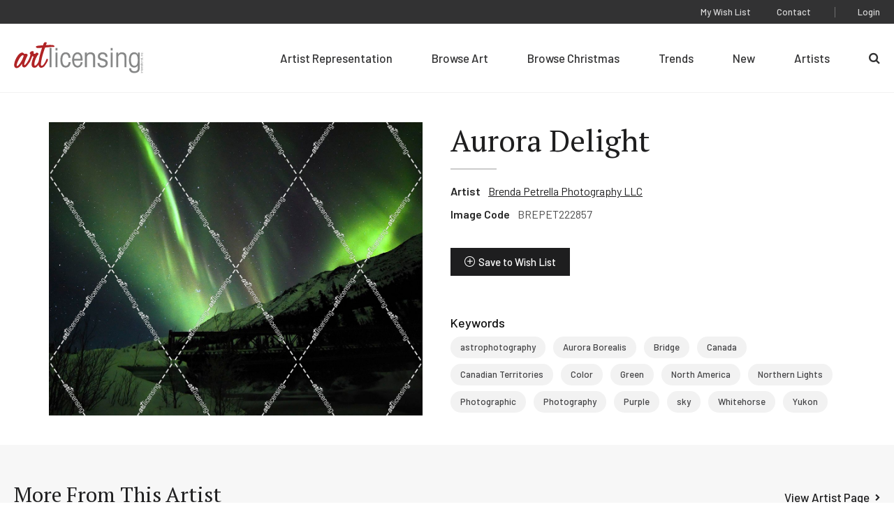

--- FILE ---
content_type: text/html; charset=utf-8
request_url: https://www.google.com/recaptcha/api2/anchor?ar=1&k=6LcQz4EdAAAAAE-L4rZq31BjdnbMecqPXptwairL&co=aHR0cHM6Ly93d3cuYXJ0bGljZW5zaW5nLmNvbTo0NDM.&hl=en&v=7gg7H51Q-naNfhmCP3_R47ho&size=invisible&anchor-ms=20000&execute-ms=15000&cb=ocdhyf1s963a
body_size: 48430
content:
<!DOCTYPE HTML><html dir="ltr" lang="en"><head><meta http-equiv="Content-Type" content="text/html; charset=UTF-8">
<meta http-equiv="X-UA-Compatible" content="IE=edge">
<title>reCAPTCHA</title>
<style type="text/css">
/* cyrillic-ext */
@font-face {
  font-family: 'Roboto';
  font-style: normal;
  font-weight: 400;
  font-stretch: 100%;
  src: url(//fonts.gstatic.com/s/roboto/v48/KFO7CnqEu92Fr1ME7kSn66aGLdTylUAMa3GUBHMdazTgWw.woff2) format('woff2');
  unicode-range: U+0460-052F, U+1C80-1C8A, U+20B4, U+2DE0-2DFF, U+A640-A69F, U+FE2E-FE2F;
}
/* cyrillic */
@font-face {
  font-family: 'Roboto';
  font-style: normal;
  font-weight: 400;
  font-stretch: 100%;
  src: url(//fonts.gstatic.com/s/roboto/v48/KFO7CnqEu92Fr1ME7kSn66aGLdTylUAMa3iUBHMdazTgWw.woff2) format('woff2');
  unicode-range: U+0301, U+0400-045F, U+0490-0491, U+04B0-04B1, U+2116;
}
/* greek-ext */
@font-face {
  font-family: 'Roboto';
  font-style: normal;
  font-weight: 400;
  font-stretch: 100%;
  src: url(//fonts.gstatic.com/s/roboto/v48/KFO7CnqEu92Fr1ME7kSn66aGLdTylUAMa3CUBHMdazTgWw.woff2) format('woff2');
  unicode-range: U+1F00-1FFF;
}
/* greek */
@font-face {
  font-family: 'Roboto';
  font-style: normal;
  font-weight: 400;
  font-stretch: 100%;
  src: url(//fonts.gstatic.com/s/roboto/v48/KFO7CnqEu92Fr1ME7kSn66aGLdTylUAMa3-UBHMdazTgWw.woff2) format('woff2');
  unicode-range: U+0370-0377, U+037A-037F, U+0384-038A, U+038C, U+038E-03A1, U+03A3-03FF;
}
/* math */
@font-face {
  font-family: 'Roboto';
  font-style: normal;
  font-weight: 400;
  font-stretch: 100%;
  src: url(//fonts.gstatic.com/s/roboto/v48/KFO7CnqEu92Fr1ME7kSn66aGLdTylUAMawCUBHMdazTgWw.woff2) format('woff2');
  unicode-range: U+0302-0303, U+0305, U+0307-0308, U+0310, U+0312, U+0315, U+031A, U+0326-0327, U+032C, U+032F-0330, U+0332-0333, U+0338, U+033A, U+0346, U+034D, U+0391-03A1, U+03A3-03A9, U+03B1-03C9, U+03D1, U+03D5-03D6, U+03F0-03F1, U+03F4-03F5, U+2016-2017, U+2034-2038, U+203C, U+2040, U+2043, U+2047, U+2050, U+2057, U+205F, U+2070-2071, U+2074-208E, U+2090-209C, U+20D0-20DC, U+20E1, U+20E5-20EF, U+2100-2112, U+2114-2115, U+2117-2121, U+2123-214F, U+2190, U+2192, U+2194-21AE, U+21B0-21E5, U+21F1-21F2, U+21F4-2211, U+2213-2214, U+2216-22FF, U+2308-230B, U+2310, U+2319, U+231C-2321, U+2336-237A, U+237C, U+2395, U+239B-23B7, U+23D0, U+23DC-23E1, U+2474-2475, U+25AF, U+25B3, U+25B7, U+25BD, U+25C1, U+25CA, U+25CC, U+25FB, U+266D-266F, U+27C0-27FF, U+2900-2AFF, U+2B0E-2B11, U+2B30-2B4C, U+2BFE, U+3030, U+FF5B, U+FF5D, U+1D400-1D7FF, U+1EE00-1EEFF;
}
/* symbols */
@font-face {
  font-family: 'Roboto';
  font-style: normal;
  font-weight: 400;
  font-stretch: 100%;
  src: url(//fonts.gstatic.com/s/roboto/v48/KFO7CnqEu92Fr1ME7kSn66aGLdTylUAMaxKUBHMdazTgWw.woff2) format('woff2');
  unicode-range: U+0001-000C, U+000E-001F, U+007F-009F, U+20DD-20E0, U+20E2-20E4, U+2150-218F, U+2190, U+2192, U+2194-2199, U+21AF, U+21E6-21F0, U+21F3, U+2218-2219, U+2299, U+22C4-22C6, U+2300-243F, U+2440-244A, U+2460-24FF, U+25A0-27BF, U+2800-28FF, U+2921-2922, U+2981, U+29BF, U+29EB, U+2B00-2BFF, U+4DC0-4DFF, U+FFF9-FFFB, U+10140-1018E, U+10190-1019C, U+101A0, U+101D0-101FD, U+102E0-102FB, U+10E60-10E7E, U+1D2C0-1D2D3, U+1D2E0-1D37F, U+1F000-1F0FF, U+1F100-1F1AD, U+1F1E6-1F1FF, U+1F30D-1F30F, U+1F315, U+1F31C, U+1F31E, U+1F320-1F32C, U+1F336, U+1F378, U+1F37D, U+1F382, U+1F393-1F39F, U+1F3A7-1F3A8, U+1F3AC-1F3AF, U+1F3C2, U+1F3C4-1F3C6, U+1F3CA-1F3CE, U+1F3D4-1F3E0, U+1F3ED, U+1F3F1-1F3F3, U+1F3F5-1F3F7, U+1F408, U+1F415, U+1F41F, U+1F426, U+1F43F, U+1F441-1F442, U+1F444, U+1F446-1F449, U+1F44C-1F44E, U+1F453, U+1F46A, U+1F47D, U+1F4A3, U+1F4B0, U+1F4B3, U+1F4B9, U+1F4BB, U+1F4BF, U+1F4C8-1F4CB, U+1F4D6, U+1F4DA, U+1F4DF, U+1F4E3-1F4E6, U+1F4EA-1F4ED, U+1F4F7, U+1F4F9-1F4FB, U+1F4FD-1F4FE, U+1F503, U+1F507-1F50B, U+1F50D, U+1F512-1F513, U+1F53E-1F54A, U+1F54F-1F5FA, U+1F610, U+1F650-1F67F, U+1F687, U+1F68D, U+1F691, U+1F694, U+1F698, U+1F6AD, U+1F6B2, U+1F6B9-1F6BA, U+1F6BC, U+1F6C6-1F6CF, U+1F6D3-1F6D7, U+1F6E0-1F6EA, U+1F6F0-1F6F3, U+1F6F7-1F6FC, U+1F700-1F7FF, U+1F800-1F80B, U+1F810-1F847, U+1F850-1F859, U+1F860-1F887, U+1F890-1F8AD, U+1F8B0-1F8BB, U+1F8C0-1F8C1, U+1F900-1F90B, U+1F93B, U+1F946, U+1F984, U+1F996, U+1F9E9, U+1FA00-1FA6F, U+1FA70-1FA7C, U+1FA80-1FA89, U+1FA8F-1FAC6, U+1FACE-1FADC, U+1FADF-1FAE9, U+1FAF0-1FAF8, U+1FB00-1FBFF;
}
/* vietnamese */
@font-face {
  font-family: 'Roboto';
  font-style: normal;
  font-weight: 400;
  font-stretch: 100%;
  src: url(//fonts.gstatic.com/s/roboto/v48/KFO7CnqEu92Fr1ME7kSn66aGLdTylUAMa3OUBHMdazTgWw.woff2) format('woff2');
  unicode-range: U+0102-0103, U+0110-0111, U+0128-0129, U+0168-0169, U+01A0-01A1, U+01AF-01B0, U+0300-0301, U+0303-0304, U+0308-0309, U+0323, U+0329, U+1EA0-1EF9, U+20AB;
}
/* latin-ext */
@font-face {
  font-family: 'Roboto';
  font-style: normal;
  font-weight: 400;
  font-stretch: 100%;
  src: url(//fonts.gstatic.com/s/roboto/v48/KFO7CnqEu92Fr1ME7kSn66aGLdTylUAMa3KUBHMdazTgWw.woff2) format('woff2');
  unicode-range: U+0100-02BA, U+02BD-02C5, U+02C7-02CC, U+02CE-02D7, U+02DD-02FF, U+0304, U+0308, U+0329, U+1D00-1DBF, U+1E00-1E9F, U+1EF2-1EFF, U+2020, U+20A0-20AB, U+20AD-20C0, U+2113, U+2C60-2C7F, U+A720-A7FF;
}
/* latin */
@font-face {
  font-family: 'Roboto';
  font-style: normal;
  font-weight: 400;
  font-stretch: 100%;
  src: url(//fonts.gstatic.com/s/roboto/v48/KFO7CnqEu92Fr1ME7kSn66aGLdTylUAMa3yUBHMdazQ.woff2) format('woff2');
  unicode-range: U+0000-00FF, U+0131, U+0152-0153, U+02BB-02BC, U+02C6, U+02DA, U+02DC, U+0304, U+0308, U+0329, U+2000-206F, U+20AC, U+2122, U+2191, U+2193, U+2212, U+2215, U+FEFF, U+FFFD;
}
/* cyrillic-ext */
@font-face {
  font-family: 'Roboto';
  font-style: normal;
  font-weight: 500;
  font-stretch: 100%;
  src: url(//fonts.gstatic.com/s/roboto/v48/KFO7CnqEu92Fr1ME7kSn66aGLdTylUAMa3GUBHMdazTgWw.woff2) format('woff2');
  unicode-range: U+0460-052F, U+1C80-1C8A, U+20B4, U+2DE0-2DFF, U+A640-A69F, U+FE2E-FE2F;
}
/* cyrillic */
@font-face {
  font-family: 'Roboto';
  font-style: normal;
  font-weight: 500;
  font-stretch: 100%;
  src: url(//fonts.gstatic.com/s/roboto/v48/KFO7CnqEu92Fr1ME7kSn66aGLdTylUAMa3iUBHMdazTgWw.woff2) format('woff2');
  unicode-range: U+0301, U+0400-045F, U+0490-0491, U+04B0-04B1, U+2116;
}
/* greek-ext */
@font-face {
  font-family: 'Roboto';
  font-style: normal;
  font-weight: 500;
  font-stretch: 100%;
  src: url(//fonts.gstatic.com/s/roboto/v48/KFO7CnqEu92Fr1ME7kSn66aGLdTylUAMa3CUBHMdazTgWw.woff2) format('woff2');
  unicode-range: U+1F00-1FFF;
}
/* greek */
@font-face {
  font-family: 'Roboto';
  font-style: normal;
  font-weight: 500;
  font-stretch: 100%;
  src: url(//fonts.gstatic.com/s/roboto/v48/KFO7CnqEu92Fr1ME7kSn66aGLdTylUAMa3-UBHMdazTgWw.woff2) format('woff2');
  unicode-range: U+0370-0377, U+037A-037F, U+0384-038A, U+038C, U+038E-03A1, U+03A3-03FF;
}
/* math */
@font-face {
  font-family: 'Roboto';
  font-style: normal;
  font-weight: 500;
  font-stretch: 100%;
  src: url(//fonts.gstatic.com/s/roboto/v48/KFO7CnqEu92Fr1ME7kSn66aGLdTylUAMawCUBHMdazTgWw.woff2) format('woff2');
  unicode-range: U+0302-0303, U+0305, U+0307-0308, U+0310, U+0312, U+0315, U+031A, U+0326-0327, U+032C, U+032F-0330, U+0332-0333, U+0338, U+033A, U+0346, U+034D, U+0391-03A1, U+03A3-03A9, U+03B1-03C9, U+03D1, U+03D5-03D6, U+03F0-03F1, U+03F4-03F5, U+2016-2017, U+2034-2038, U+203C, U+2040, U+2043, U+2047, U+2050, U+2057, U+205F, U+2070-2071, U+2074-208E, U+2090-209C, U+20D0-20DC, U+20E1, U+20E5-20EF, U+2100-2112, U+2114-2115, U+2117-2121, U+2123-214F, U+2190, U+2192, U+2194-21AE, U+21B0-21E5, U+21F1-21F2, U+21F4-2211, U+2213-2214, U+2216-22FF, U+2308-230B, U+2310, U+2319, U+231C-2321, U+2336-237A, U+237C, U+2395, U+239B-23B7, U+23D0, U+23DC-23E1, U+2474-2475, U+25AF, U+25B3, U+25B7, U+25BD, U+25C1, U+25CA, U+25CC, U+25FB, U+266D-266F, U+27C0-27FF, U+2900-2AFF, U+2B0E-2B11, U+2B30-2B4C, U+2BFE, U+3030, U+FF5B, U+FF5D, U+1D400-1D7FF, U+1EE00-1EEFF;
}
/* symbols */
@font-face {
  font-family: 'Roboto';
  font-style: normal;
  font-weight: 500;
  font-stretch: 100%;
  src: url(//fonts.gstatic.com/s/roboto/v48/KFO7CnqEu92Fr1ME7kSn66aGLdTylUAMaxKUBHMdazTgWw.woff2) format('woff2');
  unicode-range: U+0001-000C, U+000E-001F, U+007F-009F, U+20DD-20E0, U+20E2-20E4, U+2150-218F, U+2190, U+2192, U+2194-2199, U+21AF, U+21E6-21F0, U+21F3, U+2218-2219, U+2299, U+22C4-22C6, U+2300-243F, U+2440-244A, U+2460-24FF, U+25A0-27BF, U+2800-28FF, U+2921-2922, U+2981, U+29BF, U+29EB, U+2B00-2BFF, U+4DC0-4DFF, U+FFF9-FFFB, U+10140-1018E, U+10190-1019C, U+101A0, U+101D0-101FD, U+102E0-102FB, U+10E60-10E7E, U+1D2C0-1D2D3, U+1D2E0-1D37F, U+1F000-1F0FF, U+1F100-1F1AD, U+1F1E6-1F1FF, U+1F30D-1F30F, U+1F315, U+1F31C, U+1F31E, U+1F320-1F32C, U+1F336, U+1F378, U+1F37D, U+1F382, U+1F393-1F39F, U+1F3A7-1F3A8, U+1F3AC-1F3AF, U+1F3C2, U+1F3C4-1F3C6, U+1F3CA-1F3CE, U+1F3D4-1F3E0, U+1F3ED, U+1F3F1-1F3F3, U+1F3F5-1F3F7, U+1F408, U+1F415, U+1F41F, U+1F426, U+1F43F, U+1F441-1F442, U+1F444, U+1F446-1F449, U+1F44C-1F44E, U+1F453, U+1F46A, U+1F47D, U+1F4A3, U+1F4B0, U+1F4B3, U+1F4B9, U+1F4BB, U+1F4BF, U+1F4C8-1F4CB, U+1F4D6, U+1F4DA, U+1F4DF, U+1F4E3-1F4E6, U+1F4EA-1F4ED, U+1F4F7, U+1F4F9-1F4FB, U+1F4FD-1F4FE, U+1F503, U+1F507-1F50B, U+1F50D, U+1F512-1F513, U+1F53E-1F54A, U+1F54F-1F5FA, U+1F610, U+1F650-1F67F, U+1F687, U+1F68D, U+1F691, U+1F694, U+1F698, U+1F6AD, U+1F6B2, U+1F6B9-1F6BA, U+1F6BC, U+1F6C6-1F6CF, U+1F6D3-1F6D7, U+1F6E0-1F6EA, U+1F6F0-1F6F3, U+1F6F7-1F6FC, U+1F700-1F7FF, U+1F800-1F80B, U+1F810-1F847, U+1F850-1F859, U+1F860-1F887, U+1F890-1F8AD, U+1F8B0-1F8BB, U+1F8C0-1F8C1, U+1F900-1F90B, U+1F93B, U+1F946, U+1F984, U+1F996, U+1F9E9, U+1FA00-1FA6F, U+1FA70-1FA7C, U+1FA80-1FA89, U+1FA8F-1FAC6, U+1FACE-1FADC, U+1FADF-1FAE9, U+1FAF0-1FAF8, U+1FB00-1FBFF;
}
/* vietnamese */
@font-face {
  font-family: 'Roboto';
  font-style: normal;
  font-weight: 500;
  font-stretch: 100%;
  src: url(//fonts.gstatic.com/s/roboto/v48/KFO7CnqEu92Fr1ME7kSn66aGLdTylUAMa3OUBHMdazTgWw.woff2) format('woff2');
  unicode-range: U+0102-0103, U+0110-0111, U+0128-0129, U+0168-0169, U+01A0-01A1, U+01AF-01B0, U+0300-0301, U+0303-0304, U+0308-0309, U+0323, U+0329, U+1EA0-1EF9, U+20AB;
}
/* latin-ext */
@font-face {
  font-family: 'Roboto';
  font-style: normal;
  font-weight: 500;
  font-stretch: 100%;
  src: url(//fonts.gstatic.com/s/roboto/v48/KFO7CnqEu92Fr1ME7kSn66aGLdTylUAMa3KUBHMdazTgWw.woff2) format('woff2');
  unicode-range: U+0100-02BA, U+02BD-02C5, U+02C7-02CC, U+02CE-02D7, U+02DD-02FF, U+0304, U+0308, U+0329, U+1D00-1DBF, U+1E00-1E9F, U+1EF2-1EFF, U+2020, U+20A0-20AB, U+20AD-20C0, U+2113, U+2C60-2C7F, U+A720-A7FF;
}
/* latin */
@font-face {
  font-family: 'Roboto';
  font-style: normal;
  font-weight: 500;
  font-stretch: 100%;
  src: url(//fonts.gstatic.com/s/roboto/v48/KFO7CnqEu92Fr1ME7kSn66aGLdTylUAMa3yUBHMdazQ.woff2) format('woff2');
  unicode-range: U+0000-00FF, U+0131, U+0152-0153, U+02BB-02BC, U+02C6, U+02DA, U+02DC, U+0304, U+0308, U+0329, U+2000-206F, U+20AC, U+2122, U+2191, U+2193, U+2212, U+2215, U+FEFF, U+FFFD;
}
/* cyrillic-ext */
@font-face {
  font-family: 'Roboto';
  font-style: normal;
  font-weight: 900;
  font-stretch: 100%;
  src: url(//fonts.gstatic.com/s/roboto/v48/KFO7CnqEu92Fr1ME7kSn66aGLdTylUAMa3GUBHMdazTgWw.woff2) format('woff2');
  unicode-range: U+0460-052F, U+1C80-1C8A, U+20B4, U+2DE0-2DFF, U+A640-A69F, U+FE2E-FE2F;
}
/* cyrillic */
@font-face {
  font-family: 'Roboto';
  font-style: normal;
  font-weight: 900;
  font-stretch: 100%;
  src: url(//fonts.gstatic.com/s/roboto/v48/KFO7CnqEu92Fr1ME7kSn66aGLdTylUAMa3iUBHMdazTgWw.woff2) format('woff2');
  unicode-range: U+0301, U+0400-045F, U+0490-0491, U+04B0-04B1, U+2116;
}
/* greek-ext */
@font-face {
  font-family: 'Roboto';
  font-style: normal;
  font-weight: 900;
  font-stretch: 100%;
  src: url(//fonts.gstatic.com/s/roboto/v48/KFO7CnqEu92Fr1ME7kSn66aGLdTylUAMa3CUBHMdazTgWw.woff2) format('woff2');
  unicode-range: U+1F00-1FFF;
}
/* greek */
@font-face {
  font-family: 'Roboto';
  font-style: normal;
  font-weight: 900;
  font-stretch: 100%;
  src: url(//fonts.gstatic.com/s/roboto/v48/KFO7CnqEu92Fr1ME7kSn66aGLdTylUAMa3-UBHMdazTgWw.woff2) format('woff2');
  unicode-range: U+0370-0377, U+037A-037F, U+0384-038A, U+038C, U+038E-03A1, U+03A3-03FF;
}
/* math */
@font-face {
  font-family: 'Roboto';
  font-style: normal;
  font-weight: 900;
  font-stretch: 100%;
  src: url(//fonts.gstatic.com/s/roboto/v48/KFO7CnqEu92Fr1ME7kSn66aGLdTylUAMawCUBHMdazTgWw.woff2) format('woff2');
  unicode-range: U+0302-0303, U+0305, U+0307-0308, U+0310, U+0312, U+0315, U+031A, U+0326-0327, U+032C, U+032F-0330, U+0332-0333, U+0338, U+033A, U+0346, U+034D, U+0391-03A1, U+03A3-03A9, U+03B1-03C9, U+03D1, U+03D5-03D6, U+03F0-03F1, U+03F4-03F5, U+2016-2017, U+2034-2038, U+203C, U+2040, U+2043, U+2047, U+2050, U+2057, U+205F, U+2070-2071, U+2074-208E, U+2090-209C, U+20D0-20DC, U+20E1, U+20E5-20EF, U+2100-2112, U+2114-2115, U+2117-2121, U+2123-214F, U+2190, U+2192, U+2194-21AE, U+21B0-21E5, U+21F1-21F2, U+21F4-2211, U+2213-2214, U+2216-22FF, U+2308-230B, U+2310, U+2319, U+231C-2321, U+2336-237A, U+237C, U+2395, U+239B-23B7, U+23D0, U+23DC-23E1, U+2474-2475, U+25AF, U+25B3, U+25B7, U+25BD, U+25C1, U+25CA, U+25CC, U+25FB, U+266D-266F, U+27C0-27FF, U+2900-2AFF, U+2B0E-2B11, U+2B30-2B4C, U+2BFE, U+3030, U+FF5B, U+FF5D, U+1D400-1D7FF, U+1EE00-1EEFF;
}
/* symbols */
@font-face {
  font-family: 'Roboto';
  font-style: normal;
  font-weight: 900;
  font-stretch: 100%;
  src: url(//fonts.gstatic.com/s/roboto/v48/KFO7CnqEu92Fr1ME7kSn66aGLdTylUAMaxKUBHMdazTgWw.woff2) format('woff2');
  unicode-range: U+0001-000C, U+000E-001F, U+007F-009F, U+20DD-20E0, U+20E2-20E4, U+2150-218F, U+2190, U+2192, U+2194-2199, U+21AF, U+21E6-21F0, U+21F3, U+2218-2219, U+2299, U+22C4-22C6, U+2300-243F, U+2440-244A, U+2460-24FF, U+25A0-27BF, U+2800-28FF, U+2921-2922, U+2981, U+29BF, U+29EB, U+2B00-2BFF, U+4DC0-4DFF, U+FFF9-FFFB, U+10140-1018E, U+10190-1019C, U+101A0, U+101D0-101FD, U+102E0-102FB, U+10E60-10E7E, U+1D2C0-1D2D3, U+1D2E0-1D37F, U+1F000-1F0FF, U+1F100-1F1AD, U+1F1E6-1F1FF, U+1F30D-1F30F, U+1F315, U+1F31C, U+1F31E, U+1F320-1F32C, U+1F336, U+1F378, U+1F37D, U+1F382, U+1F393-1F39F, U+1F3A7-1F3A8, U+1F3AC-1F3AF, U+1F3C2, U+1F3C4-1F3C6, U+1F3CA-1F3CE, U+1F3D4-1F3E0, U+1F3ED, U+1F3F1-1F3F3, U+1F3F5-1F3F7, U+1F408, U+1F415, U+1F41F, U+1F426, U+1F43F, U+1F441-1F442, U+1F444, U+1F446-1F449, U+1F44C-1F44E, U+1F453, U+1F46A, U+1F47D, U+1F4A3, U+1F4B0, U+1F4B3, U+1F4B9, U+1F4BB, U+1F4BF, U+1F4C8-1F4CB, U+1F4D6, U+1F4DA, U+1F4DF, U+1F4E3-1F4E6, U+1F4EA-1F4ED, U+1F4F7, U+1F4F9-1F4FB, U+1F4FD-1F4FE, U+1F503, U+1F507-1F50B, U+1F50D, U+1F512-1F513, U+1F53E-1F54A, U+1F54F-1F5FA, U+1F610, U+1F650-1F67F, U+1F687, U+1F68D, U+1F691, U+1F694, U+1F698, U+1F6AD, U+1F6B2, U+1F6B9-1F6BA, U+1F6BC, U+1F6C6-1F6CF, U+1F6D3-1F6D7, U+1F6E0-1F6EA, U+1F6F0-1F6F3, U+1F6F7-1F6FC, U+1F700-1F7FF, U+1F800-1F80B, U+1F810-1F847, U+1F850-1F859, U+1F860-1F887, U+1F890-1F8AD, U+1F8B0-1F8BB, U+1F8C0-1F8C1, U+1F900-1F90B, U+1F93B, U+1F946, U+1F984, U+1F996, U+1F9E9, U+1FA00-1FA6F, U+1FA70-1FA7C, U+1FA80-1FA89, U+1FA8F-1FAC6, U+1FACE-1FADC, U+1FADF-1FAE9, U+1FAF0-1FAF8, U+1FB00-1FBFF;
}
/* vietnamese */
@font-face {
  font-family: 'Roboto';
  font-style: normal;
  font-weight: 900;
  font-stretch: 100%;
  src: url(//fonts.gstatic.com/s/roboto/v48/KFO7CnqEu92Fr1ME7kSn66aGLdTylUAMa3OUBHMdazTgWw.woff2) format('woff2');
  unicode-range: U+0102-0103, U+0110-0111, U+0128-0129, U+0168-0169, U+01A0-01A1, U+01AF-01B0, U+0300-0301, U+0303-0304, U+0308-0309, U+0323, U+0329, U+1EA0-1EF9, U+20AB;
}
/* latin-ext */
@font-face {
  font-family: 'Roboto';
  font-style: normal;
  font-weight: 900;
  font-stretch: 100%;
  src: url(//fonts.gstatic.com/s/roboto/v48/KFO7CnqEu92Fr1ME7kSn66aGLdTylUAMa3KUBHMdazTgWw.woff2) format('woff2');
  unicode-range: U+0100-02BA, U+02BD-02C5, U+02C7-02CC, U+02CE-02D7, U+02DD-02FF, U+0304, U+0308, U+0329, U+1D00-1DBF, U+1E00-1E9F, U+1EF2-1EFF, U+2020, U+20A0-20AB, U+20AD-20C0, U+2113, U+2C60-2C7F, U+A720-A7FF;
}
/* latin */
@font-face {
  font-family: 'Roboto';
  font-style: normal;
  font-weight: 900;
  font-stretch: 100%;
  src: url(//fonts.gstatic.com/s/roboto/v48/KFO7CnqEu92Fr1ME7kSn66aGLdTylUAMa3yUBHMdazQ.woff2) format('woff2');
  unicode-range: U+0000-00FF, U+0131, U+0152-0153, U+02BB-02BC, U+02C6, U+02DA, U+02DC, U+0304, U+0308, U+0329, U+2000-206F, U+20AC, U+2122, U+2191, U+2193, U+2212, U+2215, U+FEFF, U+FFFD;
}

</style>
<link rel="stylesheet" type="text/css" href="https://www.gstatic.com/recaptcha/releases/7gg7H51Q-naNfhmCP3_R47ho/styles__ltr.css">
<script nonce="a-vKD7K9d04l_gUt0ecXfA" type="text/javascript">window['__recaptcha_api'] = 'https://www.google.com/recaptcha/api2/';</script>
<script type="text/javascript" src="https://www.gstatic.com/recaptcha/releases/7gg7H51Q-naNfhmCP3_R47ho/recaptcha__en.js" nonce="a-vKD7K9d04l_gUt0ecXfA">
      
    </script></head>
<body><div id="rc-anchor-alert" class="rc-anchor-alert"></div>
<input type="hidden" id="recaptcha-token" value="[base64]">
<script type="text/javascript" nonce="a-vKD7K9d04l_gUt0ecXfA">
      recaptcha.anchor.Main.init("[\x22ainput\x22,[\x22bgdata\x22,\x22\x22,\[base64]/[base64]/[base64]/[base64]/cjw8ejpyPj4+eil9Y2F0Y2gobCl7dGhyb3cgbDt9fSxIPWZ1bmN0aW9uKHcsdCx6KXtpZih3PT0xOTR8fHc9PTIwOCl0LnZbd10/dC52W3ddLmNvbmNhdCh6KTp0LnZbd109b2Yoeix0KTtlbHNle2lmKHQuYkImJnchPTMxNylyZXR1cm47dz09NjZ8fHc9PTEyMnx8dz09NDcwfHx3PT00NHx8dz09NDE2fHx3PT0zOTd8fHc9PTQyMXx8dz09Njh8fHc9PTcwfHx3PT0xODQ/[base64]/[base64]/[base64]/bmV3IGRbVl0oSlswXSk6cD09Mj9uZXcgZFtWXShKWzBdLEpbMV0pOnA9PTM/bmV3IGRbVl0oSlswXSxKWzFdLEpbMl0pOnA9PTQ/[base64]/[base64]/[base64]/[base64]\x22,\[base64]\\u003d\\u003d\x22,\x22wqwmwrk8w7JARsO5cyZUCiUGw6DDvzvDmMO+BjwWSmkkw43Cvk1MTV5BFVjDiVjCtT0ydFEcwrbDi2LCiSxPc0gUWHw8BMK9w50xYQPCkcKEwrEnwrwIRMOPNsKXChJsAsO4wox4woNOw5DCqMOTXsOEHGzDh8O5FMK/wqHCoxxXw4bDv33CnSnCscOQw6XDt8ODwoo5w7E9ATUHwoEDehtpwrTDhMOKPMK3w6/[base64]/[base64]/[base64]/NsK4w4bCisKOwqTCuQ4VBcK+cHxMw7BAwr55wrYgw7p9w4/DgE4BIcOmwqJJw7JCJVYnwo/DqCXDmcK/wr7CnATDicO9w5vDm8OIQ05NJkRqGFUPFcOzw43DlMK+w7J0IlU0B8KAwr8kdF3DgldabHvDqjldEWwwwonDm8KsET1Hw6h2w5VZwpLDjlXDlcOZC3TDtsOow6Zvwq0bwqUtw5/CkhJLGsKnecKOwpxgw4s1D8ObUSQMM2XCmiLDgMOIwrfDlFdFw57CjkfDg8KUA1vCl8O0CsODw40XP1XCuXYrQFfDvMK0ZcONwo4HwoFMIxRQw4/Cs8K7LsKdwopRwovCtMK0ccOwSCwWwqw8YMKrwoTCmR7CiMOiccOGa0DDp3dUOsOUwpM9w5fDh8OKIW5cJV9/wqR2wpIGD8K9w40nwpXDhExJwpnCnm1OwpHCjjxwV8Otw7XDlcKzw6/[base64]/wpjCiizCuWFZYMKFZ8Klwo4xEUQxDD0aCMKCw57CjH3Di8K1wqXCtBgzEQUJaz1Rw5lQw6fDrXlLwrrDkQzDt0XDgsO/KMOROMKpwpBhTSzDu8KfKwfDvMKAwrbDnDzDhHMzw7fCgQcGwrzDkkTDqsO0w6duwqvDocOiw6V/[base64]/DtMKfw7LDm1s/w6dbw7U6wrQrUcKFZcOZNiLDi8KUwrJ4LDJ3TMOvAxIGQ8KwwqhPVcOAY8KLRsK5SQ3DrEteCMK9w4dpwpjDjsKfwovDgMKDZHx3wrh5YsOkwp3DjsOMcsKEIMOVw7dlwpsWw57CoVjDvMKvH2pFUyLDhTjCokx5NE4mBSTDlRzCvA/DscOHUlI2ScKJwrPDhkrDuADDrsKywqnCpsOYwrhVw4tQL3nDvEPCqXrCpRDDuAnCn8OHCcK8VcK3w4PDqn8TEn3CpsKLwqFxw6F7XjXCtxAdHhUJw6NAGTtrw7w/wqbDrMOUwpAYTMKbwrkHL2BTXnbDq8KHcsOtAcO4QA8ywrREC8OOW3tlwoYOw5Q9wrLDvMOGwrcqdR3DisOfw43DnSUAAktbb8KRJ1bDvcKEwphrfcKMJngWDMOLY8OLwoczIHssSsO0Z3DDvibCjsKBw5/CucOXYsKnwr4lw7rCvsKzOiHCl8KGSMOjQhZXS8K7Km/CsT4ww6nDvjLDtnzCt2fDuGbDrUQ2wpzDuzLDssOZIyE7NMKQwoRnw7c8w43DrEU+w7lPfsKicxrCnMK8E8ObbE3CpxXDpSM/NRwlOcOoNcOsw4cYw619F8OJwonDo1UtAFDDhcKCwodzMsOsMlrDjMO7wrPCucKuwp1lwqNzYXlvNXXCuSrCh03Dol3Co8KpT8OdWcOUGVvDucOhaT/DvE5lek3Dn8K/FMOOwrcmHHkjQMOnfcKXwoEQbMKzw5TDtmg3Mi/[base64]/[base64]/[base64]/DuMOCXsOVw4AqwqB/P8OlbMOiw7Ygw44EUxbCoj98w4rCjC8bw6EaHhDCmsKPw63ChEXCtBh6f8O8fX/CvcKQwrHDv8KhwqDCsGQcG8KWwo4rbVDCoMKTw4QHD0s2w5bCgsOdJ8OVw4QHcTjDrMOhwq8dw41ldsKuw6XDgMOlwrnDqsOFYUvDungDB1PDnVJdRy4/csOKw7EtaMKvSsKDbMOOw54kZMKbwq5vHsK3LMKJZ0V/w5bCgcKYM8O9bjo3eMOCX8OywozCszE/[base64]/Di3VJdTnCsgMXw4Aww6ktf8Onwo7DssKHwrk4w6jCvHpfw6LCicO4wqzDuF9Wwqh9wrEOAMKLw6TDoijCp1PDmMOjV8OLwp/[base64]/CqsKew6jCtRIqJgZsw5tbNsK+bALCgyDDv8KALsKyA8Ohwr/[base64]/IsOhCMORwpTDmsOdKlvCpw8+w67CnMKMQ8Kjw4hRw7jDgsO6NWJNTcOWwoXCqsOTUlUrU8O0w5Fcwr/DqkTCm8Okwrd4SsKHfMOnPMKlwrXCpcO4XXVJw68yw7QawqrCgE/CvsKzEMOtw63DrQ8twpRLw5lDwpJCwrzDikDDj3vCvW9Nw4zDvsOAwqXCiQ3Cs8OFw4bCunPCnwTDoD/[base64]/Cp8KSMxw8w43DuR0reztPTxVONBxBw5HDp31NAcOFa8KxDHo7b8KAw6LDq2JmUkzCoSlKHnsCLVPDhGPDsCbCqBnCt8KdJMOLQ8KbEcKhI8OeZ042OTdXdsK+FFY4w7bCncK2P8Kvwp4tw70Xw4PDrsOTwq4OwqjDm2DCnsOQKcKcwpJ+eiozPH/ClgoAHzLDtwjCt0UJwoNXw6/CtjgcZsOUF8KjAMKAwpjDuHJkSF7CrsOEw4ZowqcNw4rChsODwrdibXoQFsK+fMKwwp9Owp5AwqoCQcKswqIVw4NXwoQSw7jCvMOnKcOLQBJmw67CgsKgPcKxBT7Cp8O4w6fDhsK6wpAzRcKFwrbCiDrDgMKVw6zDgcOobcO7wrXCnsK7FMKHwo/DmcOEL8Odwr9MTsKawpjDlMK3cMKDJ8KoHjXDlSYjw4xYw4XCkcKqIcKew6fDj14ewqTCkMK3w49lRzvCncKKTsK3wqzChEbCvwFgwqYvwqJcw5JhIznChXgPwpDCrMKPd8OBLm/ChMKMwpQ3w7XDuiFEwqklLwvCumvCgTl7wrIuwrNlw45obn3CjsKjwrxhVQJODmQWZgFgVsOOJAQTw55Vw67CgsOywoU/[base64]/GSxfwrDDrMK8H0DCo8Ojwp3DhsOnw7LCm8O7w4IIw6bDkcKrZcO2S8OCA13Dh0LDlcKuajTDhMOQwpXDl8KwDVYdKCQDw7RLw6ZEw4JWw41oClTCqm3Dkz7DglosT8KLFSU8wpYWwpzDixDCiMORwqx6bsOmVT7DvzHCmsK+d3TCgG/CmTAeYMOieFEoXFLDvMOXw68OwrR1ecOpw5PClE3DgMOHw4gDwozCnl/DsjcTbS7CiH1EVsO4aMKgH8OEL8OZI8O9EnzDpcKnPcOUw5TDkcK+A8K+w7lrACLCllnDtA3CmsOqw6pzB2/Cgx/CqQVAwpZQw6dFwrNedkt1wrkpLMOKw7RTwo42IALCmsOKw6rCmMO2wrofOCDDmElrKMOMHMKqw54JwpDDs8KHKcOgwpTCtiPDvAbDv0/CulLDpcKLCnvDsE5DMHbCtsOmwqfDscKdwo3ChcOBwqLDuAFLQAdVwofDkxlsVVYTPlcdRMONworCqT0XwpPDpwpzwoB/a8OOQcOTw7TDpsOcdlbCvMKNJXJHw4rDrcOHTzgiw49ndcOrwpDDssOLwpQ2w5Anw5rCmcKXOcOpJmM4EsOrwrAqw7TCucK/fMO/wrnDsGXDlcK7SsK6asK6w7FTwoXDijdxw6HDnsOKw7LDk1HCscK7UcK1BmlZPCkeehx+w655fMKWEMOJw47CpMOhwrPDrjLDosKeSGjDpHbDosOYwrhIKT1ewoVQw4Fkw73CvsOZw4zDj8OPf8KML0EGw64gwpdWwoI5wqHDh8O8cxXDq8KVSmnDkhTDrV/CgsOswprCh8KcV8KCcsKFw6dsdcKXOsKaw4FwZXTDijnCgsO1wo3CmWsMPcO0w40ydCQbZxFyw6rCi0/DuWkMKgfDsQPCrcOzw4DDh8KYw4zCql9qwpzDqXrDr8O7w4fDnXVdw7NnL8OVw7vCtGkswpXDtsK+wodAwrvCuF7Djn/[base64]/a2vCkRdTNj4Ew7hKN8K9Wzcaw4ccw6nDqcOmMMKTQcO/OUfCgcOpVD7Dt8OtOEobRMOhw5jCvAzDtUcBZcKnck/CtMKaWDdLZMOVw6PCocO6FxA6wp/[base64]/XTJeN8OoMXrDmQHDn2sUwrPCjVhxw5tcwoXClk/Dki5ZVE3Cv8OSWk/ClkRHw7/ChmHCocOiDcKlCTskw5XDlG3DoVRwwrnDvMKIOMOFV8OUwozDjMKqW3JDNmDCmMOpAhDDg8KfFcK3D8KUVjvCrV98wqzDoyHCmHjDkToFw7nDnsKawpHCmGVWW8KBw44KBTkqw5l5w6EaAcOPw5kpwrBVNW11w41iXsKuwoXCgcOzw6txI8OMw4/[base64]/[base64]/DmsK5OcOdw4kMwqDDp0vCkMO6KUcMEMOkHcKJI2PCjsOAbzoGasO0wp9JMEzDglN5wr47bsK8FFkzw6fDt2LDjMK/wrtOEsOxwoHDjW5Iw6FYVcOjOizCm1XDtnQnS1/Cn8Oww73Doj4hQ0ccPsKvwpArwqlOw5/Dl2lxATrCjxLCqcKxHB/Dh8OnwqImw7wNwpU8wqUfXsKHTFRcbsOEwpHCsGY6w5vDscOkwpE+bsK/CsOiw6gswpvCoSXCnsKMw53CrcO5w5Vxw47DscKebxt1w6jCgMKZw7YpUsOQeX0dw54FakHDpsO3w6RidMOfbRFxw77DuXJmXVBZA8OJwrrDkgZLw4FxIMOuAsKkw47DixzCtnPCuMKlbsK2V3PDoMOpw67DoBdRwqlXwrdCIMO3wopjUj3CqRU5fg4RE8Oawp/Dtj5EDQdNw7HCu8OTD8Ocwo/CvnTDvX/[base64]/wrvCn1hGPcOjw7HCh8KOPcOhMMOrw4QUwrvChMOsa8OLRcOFNcKCNBDCvw5Ww5rDnMKow57DpD3ChcK6w4NjDm7DjCp1w4dVPUTCoQTCu8OiRnQrUMONFcK9wpbDqG5gw6jCgBjDswfDrsO2wqgAUl/[base64]/Drwx0WBobw4zDiwvCucOvw4LCocOxwohPE8KWwpNAHTBnwptcw7ZywrTDvnQNwobCvzcSI8OTw4nDsMKeYUvDlcOnL8OBIMK8NxkGd2zCrMOpXMKCwoB9w5PClRwuwq8zw4nChcKdS35TYTAEw6LDuAXCoD/Cr1TDgsKGMMK1w7HDnhrDkMKHYy/DlgNow4M3QcKpw63Dn8OcLcODwqDCusK/CnvChDnCph3Con3DnwYpwoAJYsO7AsKCw7suc8KRwp7CosKsw5REC17DksOYAWplGMOZQ8ONVSTDg0/Cq8OMw5YlF1nCkiE/wooWO8OLbQVZwrTCrMKdIcK6w6fCsiNFVMKbcmlGRsKhXWPCnMK3TCnDscKXwoUeSsKxwrTCpsOxYFRUeD3DmAo+ecKeNy/CmcOUwrzCg8KUFMKkwphAbsKRYMOFVmocGT3DtRBSw6AuwprCk8OXE8KbS8O7XXBWZB7CtwoDwqbCgUfDnSVfdWA7w7ZZSMKnw6l/[base64]/DiTdeT8KewphRw6hpw4oewqXCs14JRQjDm0rDscOOd8O9woQqwoHDp8O2wrLDrMOdFF5xRWzDrFciwpbDvQomIsOIIsKuw7HDucO0wrnDgcK/w6c0f8KywrPCvMKOfsKfw6kuTcKXw7rCgMO1VMKQMA/Crh3DksO3w61BfR8TQcKUwpjCkcOIwrwXw5RJw7g2wpRfwoIKw6N5AsKeI3U6wrfCpMOpwpPDpMK5fh8Vwr3CgsOJw51pQCXCksOvwpQSe8KRXSlTHMKACwBGw4Z4d8OWMi10V8KFwoQeGcKvRTXCn2oFw64iwqfCjsOnwo3CuV3Ci8K5BsKlwoXCqcK/WCvDksKww5vCjyXCkyYbw4DDhFwZw4l0PDnCr8K9w4bDoE3CjjbChcKQwpwcw7gEw4UJwoUPwpPDgBcFDsOMdcOKw6PCpj1vw49XwqgPPsOMwo/ClgnCucKTLMO+eMKvwqrDklfDtTVDwovDhMO9w5cdwoVnw7bCqMOVYCvDqnB5R2LCjzPCpi7CuyBIPQXCi8KeJCImwonCgkXDncORBMKSPkJdRsOrH8K5w67CuE/[base64]/wp7DriMhw4pVccOTWCcdCRXDksK9ORjCnsO3w6NewoNRwq7CmMKhw6todcONwr8qQRvDp8Ktw7YfwosOS8OuwrRMc8Kcwp/CmDzDi2/CqcOHw5dQZFUCw41QZMKXQVU4wpkgMMKswoPCo2V+AsKIXMK4VsKLE8OSEgzDiEbDpcOyYsKpKmA1w4dDHX7DusO1woYYasK0CsK/w4zDkgvCiQHDlD8fOMK4EMOTw57DsGfDhHhNf3zCkSE1w70Tw6xiw6vCqD/[base64]/CtBzDokDCiE/[base64]/CscO2WmwEXFUjw4vCjynDmzfCo8Kdw7vDviVWw7E0w5I9AcOvw4nDuF9Rw6IuBlc5woAsJ8K0FBHCv1kxwrVPwqHCsm44ajZgwqVbK8OAPCcANsKXBsK1EjAVw4bDgcKCw4pGDHPCmWTCsEbDqVNoOz/Clh3CgcKWGcOGwpYdRGwSw48fZinCjzhufyA9OSZ3IQUYwpFxw6RSwokKO8KwJcOUVXjDtxZuGTvCk8OPwqzDlcO3wpVDbMOoNRnCtl/DpHVSwqJ4d8O3TgFHw5ogwqXDn8OSwoVod2t4w78sQFjDvcKjXy0bVVknZBlgVR5ywqIwwqrCrAoVw6BWw4EGwoc2w6RVw6Emwrxww7PDkRXDnz9Fw6nDomVyCxI4ZGB5wr1FN28jd2vCgsKNw6/Dk0TDhUjDkj7CpVIaLy5aVcOLwrXDrhMGRsO4w6FXwoLDjsOZw5BiwqdYF8O4GcKoOQvCssKAw5daAsKmw6dMwrfCrinDrMO0DlLCmW8wRwbCoMK5ecKlw6JMw4HDh8OxwpLCgsOxRcKawq0Swq/Dpy/[base64]/Dj8K7w5k8w5DDr0xgw6sFwqRlF2XCp8KuwoUCwpswwodLw51twohjwo02Ry0Cw5jCgC3DtcKzwpjDm28CF8Kww7PDlcKBbEwSAm/CqsKdVHTDtMKxV8KtwrTDuB5DGcKVwqkmRMOIw4lCacKjC8KdGU9CwrTDk8OewoXCkHUBw7VdwpnCtR/[base64]/[base64]/[base64]/[base64]/FDnDiw3DjgcPwqkSCTVVdxAoFRfCmsK9a8KABMK+w5bCoA/[base64]/Xz/CpsKPOjPCmcKYwqbCsVDDmCTCoMOVwqFew6TCu8OSGn3DnRrCiWXDn8OzwovDjQzDjW0Ow7kDLMOmVMOBw6bDoB7Dhx/DpxjDjx9sJAUNwrUrw5/CmANtZcOnN8O8w5BNemsxwrAGVkHDizbDvcOcw6XDi8KKwq0Kwo4pw5dRd8Oewo0EwqrDvsKhw7wAw5PCncK3XsODK8OiDsOzDTYlwpcgw7p3JcOEwqUiGCPDicK1b8KUO1XCp8O6wq/ClSbCjcOnwqUYwohnw4F1w7bCs3Yje8KaLHcjXcOjw7poWwlawpLChQvCkA1Pw77ChVLDs1HCoHBYw74Zw7zDvWJ2DWDDjTPCgMK3w6pEw4trHsK8w5XDl2TDncKJwoBfworCl8OZw6DCgg7DlcK2w5k4UMOrSg/Ct8OMw6FbPGdvw6g2UcK1wqLCjWXCr8O8woLClxrCmMOMbF7DhW3CpXvCmzRxMsK5VMKpfMKsacKYwpxEf8KwRWlsw5lZMcKawoLDqjIDBzxedFgMw4nDgcKqw5oeaMOtejsHdxBcRcK0L3tkKRlpFgtdwqQ/R8Kzw4cKwqfCqcO9wr17eQpVP8OKw6RlwqHDuMOScMKhW8Ozw7LDl8KEAwlfwpHCucKxeMKSS8O1w67CusO+wpg1UFg/a8KsARZzOWwsw6HDrMKDU08tYktSZcKJw4tLwq1Iw54vw6IPw7XCuWYWDMOUw4Ita8O+wrPDoDY2woHDpyvCrsKASxzCqsOmaScQwqpaw4N7w4ZuAcK2c8OXFVrCicOFPsKJQwYHW8O3wo4cw4QfE8O+Z1wdw4fCi0oOO8K2aH/[base64]/DtX4ew4E0EH3DiAAFCGrCpcOoT8Oww6rDp38jw7MDw4Ywwp/DpT4GworDkMK7w7RlwozDg8KUw7MzeMKcwobCvBUKecKaHMK/BCQZwrgBZTvDocOlR8KBwqVIY8KFXyTDrVbDscOlwrzCn8Kiw6R9BMKLDMO4w5HDkMOBwq5ewoDCuw/Dr8Oyw7wObgoQN08lw5TCs8KXesKdXMKjCG/[base64]/eGp9bzbDpsK0w4lmdsOGXXIzEm5+w7nCrcOtZGrDnTTDriTDnivDosKCwokuCMOIwpTCkijCv8OMTE7Dl0EFdCByS8OgQMKmXjbDhyxDw7ksNy/[base64]/wr/[base64]/Dh7CqT3DtAhoeSdwcnpTPFo1wrZdw5NawqPCrMKXLcKfw4rDkVp1AVEKQsKxXXjDuMKJw6rDh8OlbmXCkcKrc3jDoMObJV7DsmViwp/CqHQmwqfDtDZyBRbDgMOZYXcFYRl8wpfDmmVOCDU/wp9MFMOrwqsSTMKMwoQcw5g4dcOtwrfDkSIxwpjDrE/CpMOgbVzDosKfUsOGW8KBwqjDp8KSJEgXw4fDjiZeN8Kswr4rRDvDixAnw6dpA31Qw5jCpXJ8wofDgMOGd8KJwp/[base64]/DvBAiUVTDpzPCnHBUfHlIwq7DoHTCjMOKLgHCnsKJfMK5UMKlc0/ClsKlwrbDkcKRCzDCqF3DqUk6w4/CuMKBw7LCtMK4wopeaCrCmcKcwpxdOcOWw6HDpQHDjsOWwoXCi2p2UMOwwq1lFMKowqLCm1ZTMn/Dk0gaw7nDvsKbw7w4RSjCmCwlw4rCn3taPkzDiTpac8OVw706EMO5bSdZw57DrMKgw4DDgMOjw7LDknPDlMOXwoDCqk/Dt8OZw4bChsKlw4NzOh3DvsKgw5HDisKeIj9+JXfDi8OPw7YddMKuXcOkw7ZXW8Kvw4ImwrLDvsO4wpXDq8KDwpXCn1/[base64]/H8OhczDDnsObwqoRNTjDgSxOw5fChAhTw7lfZlNCw54dw4daw5bCr8KMbsKIXigXw5gQOsKAwo7CusOPamzCtEwcw5oDw4DDmcOjDnXCi8OMb0PDiMKCwrvCtsO/[base64]/[base64]/ClHlZwpR2Z13DjsOREsO/w5nCun52w7t/NWXDlXXCuidYDMOmF0PDmSXDrRTCisKhcsO7emzDucKXHwopZMOWREDCssK1ZcOnasOmwo5saB/DqMKwAMOAM8OAwqjDkcKqwqvDtynCsxgBMMOPZHzDnsKAw7IIwqnCkcKcw7rDpBIYwpsFwrTCjR7DpxxVHxl/FsOew47DjMO8HcK8OsO4VsOWXSNGRwVNGMO3wotpRGLDicKNwqLDvFV/w6zDqHVlLMKEaQbDlcOaw6HDocO4SydpH8KCUXvCtSsXw47ChcKBBcO3w5LCqy/[base64]/[base64]/Di8OTwprDs2jDtsKlw6XDpcKrEHB3EsOew4jCm8O1F3jDkDPDosOKWnTCqMKkacOowrjCqlvDqcO1w4jCk1V+woAvw4fClsK2wpnCuk5ZWA/DlhzDh8O3PcKWGDdaJihoacO2wq9swqHCu1k2w49ZwrhzKlZdw7cuPSfCrX7DlzhZwqhZw5jCrcKhQ8KRJig9wqbCkcOkExx6wowQw5xxfxzDn8KFw4c5RsO3wprDhmt1H8O+wp/[base64]/DnFrDkw5kwqzDt8KYTxPDuiYQDcOJwqHDvEfDhsOcwoZFwoxGKHRwJHpWw5fCjMKSw7ZnJmTDhz3DjcOzw7LDvQbDmsOQLQ7DocK2C8KDZMKRwozCnQTCmcK5w47CtCDDq8OBw5vDkMOzwrBMw6kPXMO1bRXCrMOGwpbCi23ClsO/w4nDhHgkDsOpw77DqSrDsyPCr8KUVBHCugnCkcOVHy3CmV9tUMKUwpPDmSgKbSvCg8Kkw70wdmsrwpnCkRvCkR9tJwZgw7XCsFoYfkAebBLCtwNtw5LDgA/[base64]/DgcKHwqZ9T3AIIUF7wpPCkRUiTcObT1fDiMKbd1LDs3LDh8OEw5cxwqTDhMOlwrIgfMKFw6kMwo/CumLCjcO2wokbV8OeTB3DrsOnYS9twr1laW7DuMKVw5HDtMO0wogaaMKIIjonw4Uuwqx2w7bDtHkiEcKkwo/DosObw4bDhsOJwrXDr1wZwozCtcKCw61eJ8OmwoB/w5HCsSfCt8Kjw5HCsn0gwqwfwo3CjFPChsK+wrk5c8OCwr/CpcOTSx/DlBkew6jCq015XsOowq81XG/Di8KZfUDCusO/[base64]/XgNYw6YOw5JiK8KKNQzCtMO/wr7CuF4JCcOVwrEGwooOe8KREsOhwoh+DUoIQcOhwqDClznCoAM5woMIw5/Cp8Kaw4U6S1XDok5yw4ocwpbDsMKmUGswwq7CvGIaHTIzw5jDm8KnWMOww4bDv8OEwr7DqcOnwoozwpgDFSF3UcK0wprCogNow73Ct8KDTcKAwpnDoMORw53CscKqwpPDtsO2wq7CrU/Cj3bCi8Kcw5x/[base64]/CrDYCBUrCvsKpwrsSw7jCuizCh8O0wrfCo8K7PUAfwoxGw6MKR8O7H8KSwpPCu8O/wpnCqcOTwqIkfF3DpD1UAlZow58+DsKdw7N2wq5swofCo8KsYMO0WzTDh3jCmR7CpsOmdh01w5DCq8ODZEjDuF8vwrTCtsKvw6HDq1kYw6Y6GV7CosOAwp97wot2woB/[base64]/CksOEw5Q9wo0wwq82P8O9wo3DkQRVwqEibV18wp50wpNlLcKWaMOxw6PCisOyw7Ndw7rCpcOywrDDu8OeQi/CoTLDuQkNbzZhHR3CusOMdsKBf8KFUsOGGsOHXMOYBsObw4HDmiUPRsKEZmVXw4LDiETDkcO3wpvDoWPDm1EPw7oTwrTCu1kgwpbClcKpwpfDkjzDr2zDjWHCunUHwqzCr1YvaMOxcz3Cl8OsAsK+wqzCux4bBsO/EmPCjVzCkSk7w4FKw6rCgx/DuGnCrE3Cql8iSsK1BcOYfcOqWSHDlMOVwpQew4PDj8KFwrnChMOcwq3CgcO1wpLDtsOVw6wzcw1QbirDvcKyNk0rwqYEw5Fxwq3ClxbDu8OrLmPDtVDCmFLCnk1oaTPDkCFScmw/[base64]/CiVtGfHd1woPDhRF8w6bDusO5w4nDux9iBMKcw5Qpw6HCvsKtO8OWH1XCiH7DqjPCrXs2woFawrDDkilgWMOpb8KFKsKaw6pNGG5QAQPDnsOHeE4TwqjCj1zCnTnCn8OXQcOvw6kMwoVAwq4Aw5/ClyXCmCxcXjICbGrCmSjDnh7DgDlzQ8OAwql1w5fDq1/ChcKPworDo8KuQVHCocKDwqV8wqrCiMKowpADcMK9csOdwozCncOYwrlNw5tCJsKYwoTCjMO+EcKdw5AzEsK2wpJ8XDPCsQnDq8OhQsOcRMOywpLDrTAHZMOyccOuwq9QwoRdw51Mw509F8OGY2TCl15nw4o3En16J0nClcKHwrkTZcKfw7/DpsOSw7lIWjVrAsOiw7NAw7JbIAw4amjCosKsGV/Du8Oiw7UlBg/DjsKtwo/Du0bDuTzDo8KDb3jDqgM2NGXDosOkwqLCssKvYsOdGkF1wogfw5vCk8Ksw4/DlDRbVXdkJzFzw59FwqZsw4sWdMOawpUjwp4bwobClMO/OMKfDh1KbxzDoMOew6cOU8KmwoI1WsKfw6BoLcO0VcOGbcONXcKewprDkH3DosK9Wjp7YcOewp8gwoPDqBN/Z8KNw6cNGxDDnC8FDUcnTyzDh8KMw5PCiWfCpsKIw40Zw50nwqMqCMOawrEsw6YWw6vDkjp2LcKqwrQSw71/wr3ClhEiFH/CtsOzdRQbw43CncKIwoTCjFLDrMKdMWY6P1IcwrkHwoXDqDPCgW0mwpxtTzbCrcONc8OOX8O1wrnDtcK9wpjCmx/DvFATw6XDqsKwwrkdRcKmOETCi8KpS0LDlRJIw7lcwrR1DAnCkCp3w6jCgcOpwpI9w495wrzCo2YydMKQwpp/wo50wpNjRiTChVbDrAJOw6PCncKnw6TCqiE6wp92BBbDihTDkMKzfMOtw4PDqjPCpsOxwrIswqUKwpdjDRTCilE1JMO/wogADGHCqMKkwq1ew78kVsKLW8KheS9nwqhCw4lxw6Qvw7sYw48ZwojDg8KRV8OCDsOFwpBJQMKlHcKVwp5kwrvCscO7w7TDjW7Di8KNYwYfU8Kowr/DhsOeK8Owwr3ClRMIw7wOw4tqwr3DvGXDpcOjccO6dMKza8OlL8KYFcOew5vCoGjDpsKxwp/CulXCmlPCvHXCvgfDt8OTwo1jScOCOMKQCMK5w6BCw7lrwr8Cw6VDw7gAw5kHBmQfUsKawoNMwoLCjyhqOQ8Pw7bCumg8w6knw7w7wrjDkcOowq7CiDJHw4gMAsKPHMO8acKCY8KlVW3CqgJJWit+wobCpsOMV8OYIgnDqsK2acOGw7Z5wr/[base64]/DicOsw7TDtGJNDkTCrsOmesObw5glOcK8w4DDscK4wpTCrsKHwqbCsjPCvsKjXsKAfcKiW8OowoE4DcOswo4Fw60Sw7EUWVjDrcKSRcOYHg7Dn8KEw4XCmFYTwoMhNSw7wrPDmRDDo8KZw4o5wpZ+DmDCvsO0bcODbTgzHMO/w4XCkXnDgHnCmcK5XcKtw49ww4rCggY4w7oDwrPDjsOkbD08w6x+RsKMI8OAHRZcw4nDhsOzYyxZw4/Dvld1w74GFcOjw50SwqoTwrhOeMO9w78rwr1GZQJXN8OswrAcw4XCsW9XQFDDpztDwp/CsMOjw4scwqPCqAA1e8K9FcOFEVV1wrw3w6/ClsOeesOQw5JPw40GfcKlw5IEQBJ1PsKZcMKfw5bDr8KtCsOWWSXDsCVjXAU0QXZbwp7Cg8OYTMKtFcOvw7zDghbCm1nCuyQ1woNtwrXDh3k7YiBYdsKnZzlNwonCvGfClsOww6xIw4PDmMK8w4vDkcKDw5A7woTCrkh/w4nCn8O4w4vCvsO2w6/[base64]/[base64]/w6l5wo3DgMO1KmXDo1Q5K3jDpMOnwr/DgsOpwpxTTsO/[base64]/N8OIBBXDkU3Cv8OwwrbCsklzXcO+wp/CgsO0TSjDr8O1wqdewp/DiMO3T8KRw67CisK8wrDCuMOmw7bCjsOjBsO6w6DDp39GPHnCtsKkwpfCssOXDmQaM8K8XX9NwqM3w7/DlsOPw7DCtlbCpUo8w5ptJcKTBsO3UsKnwoI+w6TDnXo1w6tsw57CvsKtw4ZHw4xjwobCpsK8YhwTwqtxHMKbXcOXWMO5XjTDvyQvccKiwq/CoMOtw64iwqEgwpx4wopswp0rfH/[base64]/CpcOOw5jDoWUUacK8OsKlTEJWwqfCo8OzB8KNTsKKTlA2w7/CshUJKD4XwqrChTjCv8Kow6nCgG/DpcOVfD3DvcKHFsKyw7TCrmpIacKYAMOjVcKuEsObw5jCn2zCucKLd00OwqB0M8ONF3srBMKzNsOew6rDoMOmw4DCoMO7TcKwcQlBw4rCp8Klw5FSwqPDk23CjsOlwrTDrX3DiA7Crnx6w73Cl21/w5fCszDDtm5DwofDm3TDn8KNagLDnsO9woYubsOsMkgNMMKmwrVLw7fDj8Kxw67CoxECScObw67Dn8Kvwpt4wr1zQcK1cBbDqm/DkMKrw4/[base64]/WMKdwrNbNsOtwos9w7DCr8KANMK3w7kuw7Q1TcOzWGnDtMOVwqFMw4zCpMKaw6vDv8O6FxHDosKrYg7Cv0/[base64]/Dv8OkBcOuIcOLbG7DtQ1ow5jCr8OqKEDCqnzDkipAwqrCqy4RB8O6FMO9woPCvV8HwoLDkRzDg1zChTnDn1jClSfDh8OXwrVVQsKZUj3DqTrClcOkWcO1fFnDpFjCjlbDqwjCrsKlIi9Bw61ew73DgcKrw6zDjUHCmsOgwq/Cr8ODeG3ClWjDvMOLAsOkaMKIesOwY8KRw4LDtsOHw59jRVvClwPCicONCMKqwonCu8OeNWIlU8OEw4FAVS0/wpghKjLChMKhEcKKwokYW8O5w6Mnw7nDpMKNw4fDq8OIwr/[base64]/Dp1hhJsKgZW1DwoXCs8KCw6HDj2ZEwqMCwp7DnlHCqwfCqcO1wq7CkitCYcKjwoTCpRXCuzJkw74+wpXDiMO/SwtOw44NwqDDlMOuw6dmGTHDk8OZCsOLO8KzNjkCYyNIR8Kfw7UdDA7CisKrHcOfZ8KywrPCm8OXwrdTDcK5I8KhEHVkZMK+YcK6HcKDw6kNTcOgwo/DpMOdXG7DjVLDtMKCScKCwqpCwrXDs8Kjw5XDvsKHVFrCucOgH0vCh8Kbw4LCisOHHyjChsOwaMK/wpFwwr/[base64]/wqMmw48iw6xhDjzChHcUMMOxw47DrDHChkc4UGHCm8OVLMKew4vDmX7CgGdsw7FLw7zCnz/Drw/[base64]/w77DpcK0w4bCu2PDi8KQwoEKw5cyc0wYwopOKWdiUcKfwrnDuBHCvsKyIMO6woZWwpfDkRpkwqrDicKRw4NZKsOYHsK3wpdFw7XDosK8LcKzKg4gw44iwpTCnsK1NcOVwoHCocKOwojCnBQkPMKWw6AyYjwtwo/DqhXDtBLCjcK7SmjCvz/[base64]/[base64]/DhWDDqAnDlB9lFsKpw4vDh21FQkHCvMO3McKBw70AwrZmw6/DmMOUCVclEkB8KsOVaMOyeMK1ecOgc2hSDz92wqVbPcKAU8OXbcO6wqbDuMOkw6N0wr7CvhUew7A4w4fCsMOaQsKKDmMmwp/CnTQpY1UGR1Fiw7sYN8OMw6HCiGTCh3nCg1J7IMO5JMKpw4HDrsKxVDLDrcKJelnDk8OLPMOjDyMtG8OwwpfDoMKZw6TCoy7CqsKJTsKRw6DCqMOqZ8OGFsO1wrZcADAowpHCogLCgMOrEhXDoxDCizs4w4/DqixqI8KLwojCiErCowljw7gRwqPDlmbCuR/Dg33DosKIVMOow45KdsO1FlTDnMOyw7PDqmomJMOKwoTCv3LCl1N5H8KaKFbDgcKMVCbCiyvDisKYIcOqwoxdDyDCqRTCnyxjw6TDrF7CksOGwpMKG2tAGSBabFgLA8Okw5UEfGnDi8Opw57DiMOMw4/Dt23DpMKnw4HDgMOFwrcqb3DCvUcBw43DjcO4MsO6wr7DgjvCgCMxwoAKwpREZsOkw5nClcK6Wz1KFzjDpD5VwqfDj8Ktw4tgZVvDsUkuw75sS8OHwrjChXdaw4t2R8KIwrAtwoUnEysSwqoPJUQaJz7Dl8Ozw7A2w4vClkFnA8KGbMKbwqVpDx/CmWcnw7kvOMOiwrNUAnDDi8OcwocNTHdowr7Cn1MxMHwGw6Jjb8KpRsO/NX9DXcOuP3zDjV3CoH0AHQ5Xc8ODw7LCjFFtwrsDGHl3wrhHM1HCqTrCmMOUWn8GMMOWDMOAwp4ewonCusKgJ3Fnw57DnVFzwoMmLcObcUwDZhJ4WMKvw4bDgsOUwoXCjsOUw4ZbwplEdxrDuMK9VkvCjDtSwrF/VsKuwrbCkcKew6HDjsOvw4YrwpQYw6/[base64]/[base64]/CpBjDocKlwovDgVI1wqRGw4jDgsKjCVUMA8KeFsKvaMO5wrNHw6wJCwHDm2sOVcKpw4UXwrvDr2/CiQDDrBbCksO9wo7CqMOSTD0OIMOsw4DDoMOzw5HCj8OmBD/CnkvDvcO8fcOHw7lYwqbCpcKVw5Q\\u003d\x22],null,[\x22conf\x22,null,\x226LcQz4EdAAAAAE-L4rZq31BjdnbMecqPXptwairL\x22,0,null,null,null,0,[21,125,63,73,95,87,41,43,42,83,102,105,109,121],[-1442069,622],0,null,null,null,null,0,null,0,null,700,1,null,0,\[base64]/tzcYADoGZWF6dTZkEg4Iiv2INxgAOgVNZklJNBoZCAMSFR0U8JfjNw7/vqUGGcSdCRmc4owCGQ\\u003d\\u003d\x22,0,0,null,null,1,null,0,1],\x22https://www.artlicensing.com:443\x22,null,[3,1,1],null,null,null,1,3600,[\x22https://www.google.com/intl/en/policies/privacy/\x22,\x22https://www.google.com/intl/en/policies/terms/\x22],\x22cJ8g6WKf9Xhm/+o75fx9t9EHwemrsOQtbbrWbqpeHMc\\u003d\x22,1,0,null,1,1765870519550,0,0,[131,160,3,8,127],null,[121,174],\x22RC-me1bTybIEedUZg\x22,null,null,null,null,null,\x220dAFcWeA6Kdb6uuXzSv4Ku-Uc-PmBO7FQ4DwgjUiWpcewVbicbqNa9Rp4rKyAAbdy9X1dNpoas7w8HczZeORXuKHQ0CDiAWPbuaQ\x22,1765953319686]");
    </script></body></html>

--- FILE ---
content_type: text/css
request_url: https://www.artlicensing.com/wp-content/themes/plaudit-theme-child/assets/target/bundle.css?ver=1765554958
body_size: 15975
content:
@media print{img{display:none!important}.header__logo img,.post-type-artist img{display:block!important}}:root{--wp--style--gallery-gap-default:5px}@font-face{font-family:iconFont;src:url("../../assets/iconFont/fonts/iconFont.eot?'20100601:1100'");src:url("../../assets/iconFont/fonts/iconFont.eot?#iefix'20100601:1100'") format("embedded-opentype"),url("../../assets/iconFont/fonts/iconFont.woff?'20100601:1100'") format("woff"),url("../../assets/iconFont/fonts/iconFont.ttf?'20100601:1100'") format("truetype"),url("../../assets/iconFont/fonts/iconFont.svg?'20100601:1100'#iconFont") format("svg");font-weight:400;font-style:normal;font-display:swap}.arrowLink:after,.arrowLink[class]:after,.is-style-arrowLink .wp-block-button__link:after,.listItemGroup[data-homepage-trending=false] .item__link:after{-webkit-font-smoothing:antialiased;-moz-osx-font-smoothing:grayscale;font-family:iconFont;speak:none;font-style:normal;font-weight:400;font-variant:normal;text-transform:none;line-height:1}

/*! normalize.css v8.0.1 | MIT License | github.com/necolas/normalize.css */html{line-height:1.15;-webkit-text-size-adjust:100%}body{margin:0}main{display:block}h1{font-size:2em;margin:0.67em 0}hr{box-sizing:content-box;height:0;overflow:visible}pre{font-family:monospace,monospace;font-size:1em}abbr[title]{border-bottom:none;text-decoration:underline;-webkit-text-decoration:underline dotted;text-decoration:underline dotted}b,strong{font-weight:bolder}code,kbd,samp{font-family:monospace,monospace;font-size:1em}small{font-size:80%}sub,sup{font-size:75%;position:relative;vertical-align:baseline}sub{bottom:-0.25em}sup{top:-0.5em}img{border-style:none}button,input,optgroup,select,textarea{font-family:inherit;font-size:100%;line-height:1.15;margin:0}button,input{overflow:visible}button,select{text-transform:none}[type=button],[type=reset],[type=submit],button{-webkit-appearance:button}[type=button]::-moz-focus-inner,[type=reset]::-moz-focus-inner,[type=submit]::-moz-focus-inner,button::-moz-focus-inner{border-style:none;padding:0}[type=button]:-moz-focusring,[type=reset]:-moz-focusring,[type=submit]:-moz-focusring,button:-moz-focusring{outline:1px dotted ButtonText}fieldset{padding:0.35em 0.75em 0.625em}legend{box-sizing:border-box;color:inherit;display:table;max-width:100%;padding:0;white-space:normal}progress{vertical-align:baseline}textarea{overflow:auto}[type=checkbox],[type=radio]{box-sizing:border-box;padding:0}[type=number]::-webkit-inner-spin-button,[type=number]::-webkit-outer-spin-button{height:auto}[type=search]{-webkit-appearance:textfield;outline-offset:-2px}[type=search]::-webkit-search-decoration{-webkit-appearance:none}::-webkit-file-upload-button{-webkit-appearance:button;font:inherit}details{display:block}summary{display:list-item}template{display:none}[hidden]{display:none}html{box-sizing:border-box}*,:after,:before{box-sizing:inherit;word-wrap:break-word}sub,sup{line-height:0}dfn{font-style:italic}del{color:#666}pre{white-space:pre}code,pre,tt{font:1em/1.5 andale mono,lucida console,monospace}strong{font-weight:700}em{font-style:italic}small{font-size:0.833em}html{color:#4d4d4d;font-size:16px;line-height:1.6875;font-family:Barlow,sans-serif;scroll-behavior:smooth}@media screen and (prefers-reduced-motion:reduce){html{scroll-behavior:auto}}html.lockScroll{overflow:hidden}body{overflow-x:hidden;overflow-y:scroll;height:100%;display:flex;flex-direction:column;min-height:100vh}main{flex:1 1 auto}blockquote,dl,ol,p,ul{margin:0 0 1em}ul{padding-left:0.6875em}ol li,ul li{margin:0 0 0.75em}ol ol,ol ul,ul ol,ul ul{margin:0}ol ol li,ol ul li,ul ol li,ul ul li{margin-top:0.75em}main ul{list-style:none}main ul>li,main ul ul>li{position:relative}main ul>li:before,main ul ul>li:before{content:"\2022";position:absolute;left:-0.6875em;top:0.0625em;transform:translateZ(0);font-family:Arial,sans-serif;font-size:1em}main ul ul>li:before{content:"\25E6"}main ul ul ul>li:before{content:"\2022"}main ul ul ul ul>li:before{content:"\25E6"}a{background-color:transparent;color:#1e1e1f;text-decoration:underline;transition:all 150ms}a[href^="tel:"]{color:inherit;text-decoration:none}a:focus,a:hover{color:gray}a:active{color:#4d4d4d}h1{font:normal 400 44px/1.2 PT Serif,serif;color:#1e1e1f;text-transform:none;margin:0;letter-spacing:0;font-size:44px}@supports (font-size:clamp(1px,1vw,1rem)){h1{font-size:clamp(30px,calc(25.6078px + 1.3725vw),44px)}}h1:first-child{margin-top:0}h1 a{text-decoration:none}h1 a:not(:hover):not(:focus):not(:active){color:inherit}.listItemGroup__heading,.miniNewArtwork__heading,.newArtwork__heading,h2{font:normal 400 38px/1.2 PT Serif,serif;color:#1e1e1f;text-transform:none;margin:1em 0 8px;letter-spacing:0;font-size:38px}@supports (font-size:clamp(1px,1vw,1rem)){.listItemGroup__heading,.miniNewArtwork__heading,.newArtwork__heading,h2{font-size:clamp(28px,calc(24.8627px + 0.9804vw),38px)}}.listItemGroup__heading:first-child,.miniNewArtwork__heading:first-child,.newArtwork__heading:first-child,h2:first-child{margin-top:0}.listItemGroup__heading a,.miniNewArtwork__heading a,.newArtwork__heading a,h2 a{text-decoration:none}.listItemGroup__heading a:not(:hover):not(:focus):not(:active),.miniNewArtwork__heading a:not(:hover):not(:focus):not(:active),.newArtwork__heading a:not(:hover):not(:focus):not(:active),h2 a:not(:hover):not(:focus):not(:active){color:inherit}.authorSidebar__heading,.collapsableGroups__heading,.listing__heading,.listItemGroup[data-homepage-trending=false] .item__heading,.moreFromThisArtist__heading,.newArtistSpotlight__heading,.richContent__heading,.sortingArea__heading,h3{font:normal 400 30px/1.2 PT Serif,serif;color:#1e1e1f;text-transform:none;margin:1.2em 0 6px;letter-spacing:0;font-size:30px}@supports (font-size:clamp(1px,1vw,1rem)){.authorSidebar__heading,.collapsableGroups__heading,.listing__heading,.listItemGroup[data-homepage-trending=false] .item__heading,.moreFromThisArtist__heading,.newArtistSpotlight__heading,.richContent__heading,.sortingArea__heading,h3{font-size:clamp(26px,calc(24.7451px + 0.3922vw),30px)}}.authorSidebar__heading:first-child,.collapsableGroups__heading:first-child,.listing__heading:first-child,.listItemGroup[data-homepage-trending=false] .item__heading:first-child,.moreFromThisArtist__heading:first-child,.newArtistSpotlight__heading:first-child,.richContent__heading:first-child,.sortingArea__heading:first-child,h3:first-child{margin-top:0}.authorSidebar__heading a,.collapsableGroups__heading a,.listing__heading a,.listItemGroup[data-homepage-trending=false] .item__heading a,.moreFromThisArtist__heading a,.newArtistSpotlight__heading a,.richContent__heading a,.sortingArea__heading a,h3 a{text-decoration:none}.authorSidebar__heading a:not(:hover):not(:focus):not(:active),.collapsableGroups__heading a:not(:hover):not(:focus):not(:active),.listing__heading a:not(:hover):not(:focus):not(:active),.listItemGroup[data-homepage-trending=false] .item__heading a:not(:hover):not(:focus):not(:active),.moreFromThisArtist__heading a:not(:hover):not(:focus):not(:active),.newArtistSpotlight__heading a:not(:hover):not(:focus):not(:active),.richContent__heading a:not(:hover):not(:focus):not(:active),.sortingArea__heading a:not(:hover):not(:focus):not(:active),h3 a:not(:hover):not(:focus):not(:active){color:inherit}.categoryCard__heading,.customLogin__heading,.filters__heading,.listItemGroup[data-homepage-trending=true] .item__heading,h4{font:normal 400 22px/1.2 PT Serif,serif;color:#1e1e1f;text-transform:none;margin:36px 0 8px;letter-spacing:0}.categoryCard__heading:first-child,.customLogin__heading:first-child,.filters__heading:first-child,.listItemGroup[data-homepage-trending=true] .item__heading:first-child,h4:first-child{margin-top:0}.categoryCard__heading a,.customLogin__heading a,.filters__heading a,.listItemGroup[data-homepage-trending=true] .item__heading a,h4 a{text-decoration:none}.categoryCard__heading a:not(:hover):not(:focus):not(:active),.customLogin__heading a:not(:hover):not(:focus):not(:active),.filters__heading a:not(:hover):not(:focus):not(:active),.listItemGroup[data-homepage-trending=true] .item__heading a:not(:hover):not(:focus):not(:active),h4 a:not(:hover):not(:focus):not(:active){color:inherit}.artworkMain .keywords__heading,.collapsableGroups .item__heading,.listItemGroup[data-homepage-trending=false][data-heading-style=small] .item__heading,h5{font:normal 500 18px/1.2 Barlow,sans-serif;color:#0d0d0d;text-transform:none;margin:36px 0 9px;letter-spacing:0}.artworkMain .keywords__heading:first-child,.collapsableGroups .item__heading:first-child,.listItemGroup[data-homepage-trending=false][data-heading-style=small] .item__heading:first-child,h5:first-child{margin-top:0}.artworkMain .keywords__heading a,.collapsableGroups .item__heading a,.listItemGroup[data-homepage-trending=false][data-heading-style=small] .item__heading a,h5 a{text-decoration:none}.artworkMain .keywords__heading a:not(:hover):not(:focus):not(:active),.collapsableGroups .item__heading a:not(:hover):not(:focus):not(:active),.listItemGroup[data-homepage-trending=false][data-heading-style=small] .item__heading a:not(:hover):not(:focus):not(:active),h5 a:not(:hover):not(:focus):not(:active){color:inherit}.articleHeader__subheading,.listItemGroup[data-homepage-trending=false] .item__subheading,.listItemGroup__subheading,.miniNewArtwork__subheading,.newArtwork__subheading,.richContent__subheading,h6{font:normal 400 12px/1.2 Barlow,sans-serif;color:#8f8f8f;text-transform:uppercase;margin:36px 0 8px;letter-spacing:.2em}.articleHeader__subheading:first-child,.listItemGroup[data-homepage-trending=false] .item__subheading:first-child,.listItemGroup__subheading:first-child,.miniNewArtwork__subheading:first-child,.newArtwork__subheading:first-child,.richContent__subheading:first-child,h6:first-child{margin-top:0}.articleHeader__subheading a,.listItemGroup[data-homepage-trending=false] .item__subheading a,.listItemGroup__subheading a,.miniNewArtwork__subheading a,.newArtwork__subheading a,.richContent__subheading a,h6 a{text-decoration:none}.articleHeader__subheading a:not(:hover):not(:focus):not(:active),.listItemGroup[data-homepage-trending=false] .item__subheading a:not(:hover):not(:focus):not(:active),.listItemGroup__subheading a:not(:hover):not(:focus):not(:active),.miniNewArtwork__subheading a:not(:hover):not(:focus):not(:active),.newArtwork__subheading a:not(:hover):not(:focus):not(:active),.richContent__subheading a:not(:hover):not(:focus):not(:active),h6 a:not(:hover):not(:focus):not(:active){color:inherit}.articleHeader__subheading,.listItemGroup[data-homepage-trending=false] .item__subheading,.listItemGroup__subheading,.miniNewArtwork__subheading,.newArtwork__subheading,.richContent__subheading{margin-bottom:8px}img{display:inline-block;max-width:100%;height:auto}img[align]{margin-bottom:10px;margin-top:5px}img[align=left]{margin-right:20px}img[align=right]{margin-left:20px}.protectedImage{top:0;right:0;bottom:0;left:0;position:absolute;width:100%;height:100%;z-index:1}.wp-block-separator,hr{display:block;height:1px;margin:40px 0;border:0;border-top:1px solid #ccc}@media (width <= 670px){[class*=__heading] br{display:none}}[data-flip=true]{transform:scaleX(-1)}[data-list-columns="2"] li,[data-list-columns="3"] li,[data-list-columns="4"] li{-moz-column-break-inside:avoid;break-inside:avoid}[data-list-columns="2"] ol,[data-list-columns="2"] ul,[data-list-columns="3"] ol,[data-list-columns="3"] ul,[data-list-columns="4"] ol,[data-list-columns="4"] ul{-moz-column-width:200px;column-width:200px;-moz-column-gap:30px;column-gap:30px}[data-list-columns="3"] ol,[data-list-columns="3"] ul{-moz-column-width:150px;column-width:150px}[data-list-columns="4"] ol,[data-list-columns="4"] ul{-moz-column-width:100px;column-width:100px}.font-size-20[class],.font-size-20[class] .wp-block-button__link{font-size:20px}.padding-right-20{padding-right:20px}.padding-left-20{padding-left:20px}:root{--categoryCard_spacing-V:18px;--categoryCard_spacing-H:8px}.categoryCard{position:relative;margin:var(--categoryCard_spacing-V) var(--categoryCard_spacing-H);width:100%;text-align:center;text-decoration:none}.categoryCard__heading{transition:all 200ms}.categoryCard__heading:nth-child(n){margin:17px 0 0}.categoryCard[href]:focus [class*=__heading],.categoryCard[href]:hover [class*=__heading]{color:gray}.categoryCard[href]:active [class*=__heading]{color:#4d4d4d}.categoryCard__imageWrap{margin:-1px;position:relative;padding-bottom:123.0435%;overflow:hidden}.categoryCard__image{display:block;margin:1px;position:absolute;-o-object-fit:cover;object-fit:cover;width:calc(100% - 2px);height:calc(100% - 2px)}.categoryCard__imageWrap[data-images="2"] [class*=__image]{width:calc(50% - 2px)}.categoryCard__imageWrap[data-images="2"] [class*=__image]:last-child{right:0}.categoryCard__imageWrap[data-images="3"] [class*=__image]:first-child,.categoryCard__imageWrap[data-images="3"] [class*=__image]:nth-child(2){width:calc(50% - 2px);height:calc(50% - 2px)}.categoryCard__imageWrap[data-images="3"] [class*=__image]:nth-child(2){right:0}.categoryCard__imageWrap[data-images="3"] [class*=__image]:last-child{height:calc(50% - 2px);bottom:0}.categoryCard__imageWrap[data-images="4"] [class*=__image]{width:calc(50% - 2px);height:calc(50% - 2px)}.categoryCard__imageWrap[data-images="4"] [class*=__image]:nth-child(2n){right:0}.categoryCard__imageWrap[data-images="4"] [class*=__image]:last-child,.categoryCard__imageWrap[data-images="4"] [class*=__image]:nth-child(3){bottom:0}.miniNewArtwork .categoryCard__imageWrap,.newArtwork .categoryCard__imageWrap{padding-bottom:67.3077%}.screen-reader-text{position:absolute!important;width:1px;height:1px;margin:-1px;padding:0;overflow:hidden;border:0;word-wrap:normal!important;word-break:normal;clip:rect(1px,1px,1px,1px);clip-path:inset(50%)}.screen-reader-text:focus{top:5px;right:5px;display:block;width:auto;height:auto;padding:15px 23px 14px;border-radius:3px;box-shadow:0 0 2px 2px rgba(0,0,0,.6);background-color:#f1f1f1;color:#21759b;font-weight:700;font-size:0.875rem;line-height:normal;text-decoration:none;clip:auto!important;clip-path:none;z-index:100000}.skip-link{top:2.5rem;left:-9999rem;text-decoration:underline;z-index:999999999}.skip-link:focus{top:7px;right:auto;left:6px;display:block;padding:15px 23px 14px;font-weight:600;font-size:14px;line-height:normal;text-decoration:none;z-index:100000}.wp-block-group__inner-container:has(>.wp-block-gallery):has(#gallery-full-link){position:relative}.wp-block-group__inner-container:has(>.wp-block-gallery):has(#gallery-full-link) .wp-block-gallery{margin:0}.wp-block-group__inner-container:has(>.wp-block-gallery):has(#gallery-full-link) #gallery-full-link{margin:0;font-size:0}.wp-block-group__inner-container:has(>.wp-block-gallery):has(#gallery-full-link) #gallery-full-link a{top:0;right:0;bottom:0;left:0;position:absolute}article>:is(.has-gray-background-color,.has-red-background-color){background:#f7f7f7;padding-top:55px}@supports (padding-top:clamp(1px,1vw,1rem)){article>:is(.has-gray-background-color,.has-red-background-color){padding-top:clamp(32px,calc(24.7843px + 2.2549vw),55px)}}article>:is(.has-gray-background-color,.has-red-background-color){padding-bottom:55px}@supports (padding-bottom:clamp(1px,1vw,1rem)){article>:is(.has-gray-background-color,.has-red-background-color){padding-bottom:clamp(32px,calc(24.7843px + 2.2549vw),55px)}}article>:is(.has-gray-background-color,.has-red-background-color){margin-bottom:0;margin-top:0}:where(.home,.page-id-10007592) article>:is(.has-gray-background-color,.has-red-background-color){padding-top:24px;padding-bottom:33px}:is(.home,.page-id-10007592) .miniNewArtwork:not([data-background=gray]){margin-block:33px}article>.has-red-background-color{background:#b02425;color:#fff;-webkit-font-smoothing:antialiased;-moz-osx-font-smoothing:grayscale}article>.has-red-background-color a,article>.has-red-background-color h1,article>.has-red-background-color h2,article>.has-red-background-color h3,article>.has-red-background-color h4,article>.has-red-background-color h5,article>.has-red-background-color h6{color:inherit}article>.has-red-background-color a:focus,article>.has-red-background-color a:hover{color:hsla(0,0%,100%,.75)}article>.has-red-background-color a:active{color:hsla(0,0%,100%,.5)}.btn{-webkit-font-smoothing:antialiased;-moz-osx-font-smoothing:grayscale;display:inline-block;font:500 15px/1.2 Barlow,sans-serif;text-decoration:none!important;background:#1e1e1f;position:relative;padding:11px 20px!important;
	/* !important needed for Gravity Forms */margin-top:10px;transition:all 1s ease;cursor:pointer;outline:0;border:0}.btn,.btn:focus,.btn:hover{color:#fff}.btn:before{content:"";right:0;bottom:0;left:inherit;position:absolute;width:0;height:2px;background:#b02425;transition:all 0.3s ease}.btn input{border:none!important;padding:inherit!important;margin:-11px -20px!important;cursor:pointer;background:none!important;color:inherit!important;outline:0!important}.btn input[disabled]{cursor:not-allowed}.btn:focus,.btn:hover{transition:all 0.7s ease}.btn:focus:before,.btn:hover:before{width:100%;left:0;transition:all 0.3s ease}.btn:active{background:#000}.btn--isWaiting{color:#1e1e1f!important}.btn--isWaiting:before{display:none}.btn--isWaiting:after{content:url(../graphics/icon-plaudit-refresh-white.svg);animation:spin 1s infinite linear;top:50%;left:50%;position:absolute;width:15px;height:15px;margin-left:-7.5px;margin-top:-7.5px;pointer-events:none;will-change:transform}.arrowLink,.arrowLink[class],.is-style-arrowLink .wp-block-button__link,.listItemGroup[data-homepage-trending=false] .item__link{font:500 17px/1.2 Barlow,sans-serif;display:inline-flex;align-items:center;text-decoration:none;margin:19px 0 0;color:#1e1e1f;transition:all 250ms cubic-bezier(0.4,0.0,0.2,1)}.arrowLink:after,.arrowLink[class]:after,.is-style-arrowLink .wp-block-button__link:after,.listItemGroup[data-homepage-trending=false] .item__link:after{content:"\f054";font-size:.6em;margin-left:0.7843em;will-change:transform;transition:inherit;position:relative;top:1px}.arrowLink:focus:after,.arrowLink:hover:after,.arrowLink[class]:focus:after,.arrowLink[class]:hover:after,.is-style-arrowLink .wp-block-button__link:focus:after,.is-style-arrowLink .wp-block-button__link:hover:after,.listItemGroup[data-homepage-trending=false] .item__link:focus:after,.listItemGroup[data-homepage-trending=false] .item__link:hover:after{transform:translateX(4px)}.arrowLink:active:after,.arrowLink[class]:active:after,.is-style-arrowLink .wp-block-button__link:active:after,.listItemGroup[data-homepage-trending=false] .item__link:active:after{background:#111112}.wp-block-buttons{-moz-column-gap:1em;column-gap:1em;margin-bottom:1.5px;margin-top:10px}.wp-block-buttons:last-child{margin-bottom:0}.wp-block-buttons .wp-block-button__link[class][class]{margin-top:0}.wp-block-button:not(.is-style-arrowLink) .wp-block-button__link{-webkit-font-smoothing:antialiased;-moz-osx-font-smoothing:grayscale;display:inline-block;font:500 15px/1.2 Barlow,sans-serif;text-decoration:none!important;background:#1e1e1f;position:relative;padding:11px 20px!important;
	/* !important needed for Gravity Forms */margin-top:10px;transition:all 1s ease;cursor:pointer;outline:0;border:0}.wp-block-button:not(.is-style-arrowLink) .wp-block-button__link,.wp-block-button:not(.is-style-arrowLink) .wp-block-button__link:focus,.wp-block-button:not(.is-style-arrowLink) .wp-block-button__link:hover{color:#fff}.wp-block-button:not(.is-style-arrowLink) .wp-block-button__link:before{content:"";right:0;bottom:0;left:inherit;position:absolute;width:0;height:2px;background:#b02425;transition:all 0.3s ease}.wp-block-button:not(.is-style-arrowLink) .wp-block-button__link input{border:none!important;padding:inherit!important;margin:-11px -20px!important;cursor:pointer;background:none!important;color:inherit!important;outline:0!important}.wp-block-button:not(.is-style-arrowLink) .wp-block-button__link input[disabled]{cursor:not-allowed}.wp-block-button:not(.is-style-arrowLink) .wp-block-button__link:focus,.wp-block-button:not(.is-style-arrowLink) .wp-block-button__link:hover{transition:all 0.7s ease}.wp-block-button:not(.is-style-arrowLink) .wp-block-button__link:focus:before,.wp-block-button:not(.is-style-arrowLink) .wp-block-button__link:hover:before{width:100%;left:0;transition:all 0.3s ease}.wp-block-button:not(.is-style-arrowLink) .wp-block-button__link:active{background:#000}.wp-block-button:not(.is-style-arrowLink) .wp-block-button__link--isWaiting{color:#1e1e1f!important}.wp-block-button:not(.is-style-arrowLink) .wp-block-button__link--isWaiting:before{display:none}.wp-block-button:not(.is-style-arrowLink) .wp-block-button__link--isWaiting:after{content:url(../graphics/icon-plaudit-refresh-white.svg);animation:spin 1s infinite linear;top:50%;left:50%;position:absolute;width:15px;height:15px;margin-left:-7.5px;margin-top:-7.5px;pointer-events:none;will-change:transform}.wp-block-button:not(.is-style-arrowLink) .wp-block-button__link{border-radius:0}.wp-block-button.is-style-arrowLink{display:inline-flex}.is-style-arrowLink .wp-block-button__link{background:none;border-radius:0;padding:0;text-align:left}.header{-webkit-font-smoothing:antialiased;-moz-osx-font-smoothing:grayscale;line-height:1.2;position:relative;z-index:5;border-bottom:1px solid #f2f2f2}.nav{font-weight:500;color:#323233}.nav,.nav ul{margin:0;padding:0;list-style:none}.nav li{margin:0;padding:0}.nav a{color:inherit;text-decoration:none}@media (min-width:731px){.header{font-size:17px}@supports (font-size:clamp(1px,1vw,1rem)){.header{font-size:clamp(14px,calc(10.4098px + 0.4918vw),17px)}}.header{height:7.9412em;border-top:34px solid #323233}.header .pageOverlay{display:none}.header__inner{max-width:1340px;width:100%;height:100%;margin:0 auto;padding:0 20px;display:flex;justify-content:space-between;align-items:center;gap:30px}.header__logoWrap{flex:1 1 auto;height:54.4444%}.header__logo img{width:auto;height:100%}.menu{width:100%}.menu__inner{display:flex;justify-content:flex-end;align-items:center;height:100%}.nav{display:flex}.nav ul{display:none}.nav>li>a{position:relative}.nav>li>a:after{content:"";background:#a6a6a6;background-clip:padding-box;height:1px;right:50.5%;bottom:-0.2941em;left:50.5%;position:absolute;transition:left 200ms ease,right 200ms ease}.nav>.current-menu-item a:after,.nav>li>a:hover:after{right:0;left:0}.nav>li>a:active{opacity:.85}.nav--primary{white-space:nowrap}.nav--primary>li+li{margin-left:60px}@supports (margin-left:clamp(1px,1vw,1rem)){.nav--primary>li+li{margin-left:clamp(20px,calc(-27.8689px + 6.5574vw),60px)}}.menu-item--search-2>a:before,.menu-item--search>a:before{content:"\1f50d";-webkit-font-smoothing:antialiased;-moz-osx-font-smoothing:grayscale;font-family:iconFont;speak:none;font-style:normal;font-weight:400;font-variant:normal;text-transform:none;line-height:1}.menu-item--search-2>a span,.menu-item--search>a span{position:absolute!important;width:1px!important;height:1px!important;padding:0!important;overflow:hidden;border:0!important;clip:rect(1px,1px,1px,1px)}.menu__utility{bottom:100%;position:absolute;font-size:13px;height:34px;display:flex;align-items:center}.nav--account,.nav--utility{color:#d9d9d9}.nav--account>li+li,.nav--utility>li+li{margin-left:37px}.nav--account{padding-left:67px;position:relative}.nav--account:before{content:"";left:33.5px;position:absolute;background:#707070;width:1px;height:100%}}.menuTriggerWrap{display:none}@media (max-width:730px){.header__inner{display:flex;height:60px;padding:12px 20px;justify-content:space-between;align-items:center;border-top:4px solid #1a1a1a;background:#fff}.header__inner:before{content:"";top:0;right:0;bottom:0;left:0;position:absolute;background:inherit;z-index:1}.header__logoWrap{position:relative;width:100%;height:100%}.header__logo{height:100%}.header__logo img{top:0;position:absolute;width:auto;height:100%}.header__inner>:not(.menu){z-index:1}.menuTriggerWrap{position:relative;display:block}.menuTrigger{display:block;margin-right:-10px;padding:10px;transition:opacity 200ms ease}.menuTrigger svg{display:block;fill:#1e1e1f}.menuTrigger .label{position:absolute!important;width:1px!important;height:1px!important;padding:0!important;overflow:hidden;border:0!important;clip:rect(1px,1px,1px,1px)}.menuTrigger--close{top:0;position:absolute;width:45px}.menuTrigger--close svg{margin:0 auto}#menu:target .menuTrigger--open,.hasMenuOpen .menuTrigger--open,.menuTrigger--close{opacity:0;transition-delay:0ms}#menu:target .menuTrigger--close,.hasMenuOpen .menuTrigger--close,.menuTrigger--open{opacity:1;transition-delay:200ms}.menu{font-size:22px}@supports (font-size:clamp(1px,1vw,1rem)){.menu{font-size:clamp(18px,calc(14.878px + 0.9756vw),22px)}}.menu{top:60px;right:0;left:0;position:absolute;height:calc(100vh - 60px);overflow:hidden}.menu__inner{height:100%;padding:0 20px;overflow-x:hidden;overflow-y:auto;background:#f7f7f7}.menu__inner>:last-child{margin-bottom:50px}.nav--account ul,.nav--primary ul,.nav--utility ul{overflow:hidden}.nav--account li,.nav--primary li,.nav--utility li{margin:0;border-bottom:1px solid transparent}.nav--account a,.nav--primary a,.nav--utility a{display:block;margin-bottom:10px;margin-top:10px;padding-right:50px}.nav--account a span,.nav--primary a span,.nav--utility a span{position:relative;display:inline-block;padding-bottom:5px;padding-top:5px}.nav--account .current-menu-item>a>span:before,.nav--account .current-menu-item>ul>.menu-item--overview span:before,.nav--primary .current-menu-item>a>span:before,.nav--primary .current-menu-item>ul>.menu-item--overview span:before,.nav--utility .current-menu-item>a>span:before,.nav--utility .current-menu-item>ul>.menu-item--overview span:before{content:"";right:0;bottom:-4px;left:0;position:absolute;height:1px;background:#a6a6a6}.nav--account .current-menu-item>ul>.menu-item--overview span:before,.nav--account li .current-menu-item>a>span:before,.nav--primary .current-menu-item>ul>.menu-item--overview span:before,.nav--primary li .current-menu-item>a>span:before,.nav--utility .current-menu-item>ul>.menu-item--overview span:before,.nav--utility li .current-menu-item>a>span:before{bottom:0}.nav--account>li>ul,.nav--primary>li>ul,.nav--utility>li>ul{margin-left:-20px;margin-right:-20px;margin-top:-6px;padding:12px 20px;background:#f0f0f0}.nav--account ul,.nav--primary ul,.nav--utility ul{padding-left:25px;font-size:16px}.nav--account ul a,.nav--primary ul a,.nav--utility ul a{margin-bottom:6px;margin-top:6px}.nav--account ul a span,.nav--primary ul a span,.nav--utility ul a span{padding-bottom:5px;padding-top:5px}.nav--account ul ul,.nav--primary ul ul,.nav--utility ul ul{font-size:14px}.nav--primary{margin-top:15px}.nav--account,.nav--utility{font-size:14px}.nav--account ul,.nav--utility ul{font-size:inherit}.nav--utility>li:first-child:before{content:"";display:block;width:50px;height:2px;margin:20px 0;background:#ccc}.menu-item--search-2 a:before,.menu-item--search a:before{content:"\1f50d";margin-right:0.3636em;color:#b02425;font-size:0.9545em;-webkit-font-smoothing:antialiased;-moz-osx-font-smoothing:grayscale;font-family:iconFont;speak:none;font-style:normal;font-weight:400;font-variant:normal;text-transform:none;line-height:1}.menu .menu-item-has-children>a{position:relative}.menu .menu-item-has-children>a:after{content:"\f105";top:calc(50% - 3px);right:5px;position:absolute;font-size:22px;transform:translateY(-50%);transform-origin:50% 50%;transition:transform 200ms;-webkit-font-smoothing:antialiased;-moz-osx-font-smoothing:grayscale;font-family:iconFont;speak:none;font-style:normal;font-weight:400;font-variant:normal;text-transform:none;line-height:1}.menu .menu-item-has-children.isOpen>a:after{transform:translateY(-50%) rotate(90deg)}.menu{transform:translateY(-100%);transition:transform 900ms cubic-bezier(0.4,0.0,0.2,1) 450ms}#menu:target,.hasMenuOpen{visibility:visible;opacity:1;z-index:-5}#menu:target .menu,.hasMenuOpen .menu{transform:translateY(0);transition-delay:0ms}.no-js .menu .node--overview{display:none}}.slick-slider{position:relative;display:block;box-sizing:border-box;-webkit-user-select:none;-moz-user-select:none;user-select:none;-webkit-touch-callout:none;-khtml-user-select:none;touch-action:pan-y;-webkit-tap-highlight-color:transparent}.slick-list{position:relative;display:block;overflow:hidden;margin:0;padding:0}.slick-list:focus{outline:none}.slick-list.dragging{cursor:pointer;cursor:hand}.slick-slider .slick-list,.slick-slider .slick-track{transform:translateZ(0)}.slick-track{position:relative;top:0;left:0;display:block;margin-left:auto;margin-right:auto}.slick-track:after,.slick-track:before{display:table;content:""}.slick-track:after{clear:both}.slick-loading .slick-track{visibility:hidden}.slick-slide{display:none;float:left;height:100%;min-height:1px}[dir=rtl] .slick-slide{float:right}.slick-slide img{display:block}.slick-slide.slick-loading img{display:none}.slick-slide.dragging img{pointer-events:none}.slick-initialized .slick-slide{display:block}.slick-loading .slick-slide{visibility:hidden}.slick-vertical .slick-slide{display:block;height:auto;border:1px solid transparent}.slick-arrow.slick-hidden{display:none}.slick-track{display:flex}.slick-slide{line-height:0}.slick-slide>div>*{line-height:1.6875}.slick-dots{bottom:17px;left:50%;position:absolute;transform:translateX(-50%);width:calc(100% - 40px);max-width:1300px;z-index:2;margin:0;padding:0;display:flex;justify-content:flex-end;font-size:0;line-height:0}.slick-dots li{padding:0;margin:0;opacity:.85;transition:all 200ms}.slick-dots li:before{display:none}.slick-dots li+li{margin-left:9px}.slick-dots li button{padding:0;border:0;border-radius:50%;background:hsla(0,0%,100%,.4);width:8px;height:8px;box-shadow:inset 0 0 0 2px #fff;cursor:pointer;position:relative}.slick-dots li button:after{content:"";display:block;top:-3px;right:-3px;bottom:-3px;left:-3px;position:absolute}.slick-dots li.slick-active button{background:#fff}.slick-dots li:hover{opacity:.5}.slick-dots li:active{opacity:.3}.slick-arrow{padding:30px 30px 30px 10px;border:0;background:transparent;font-size:0;line-height:0;cursor:pointer;z-index:1;position:relative;transform:translateY(-50%);transition:all 200ms;opacity:0}.slick-arrow:after{content:"\f104";-webkit-font-smoothing:antialiased;-moz-osx-font-smoothing:grayscale;font-family:iconFont;speak:none;font-style:normal;font-weight:400;font-variant:normal;text-transform:none;line-height:1;color:#fff;font-size:28px;filter:drop-shadow(0 0 6px #000);transition:all 200ms}.slick-arrow:hover:after{color:#b02425}.slick-arrow:active:after{opacity:.5}.slick-arrow.slick-prev{top:50%;left:0;position:absolute}.slick-arrow.slick-next{top:50%;right:0;position:absolute;padding-left:30px;padding-right:10px}.slick-arrow.slick-next:after{content:"\f105"}.slick-slider:hover .slick-arrow{opacity:1}@media (max-width:768px){.slick-dots li+li{margin-left:20px}.slick-dots li button{width:16px;height:16px}}.articleHeader{position:relative}.articleHeader+.post-type-page>[data-background=gray]:first-child{margin-top:55px}@supports (margin-top:clamp(1px,1vw,1rem)){.articleHeader+.post-type-page>[data-background=gray]:first-child{margin-top:clamp(32px,calc(24.7843px + 2.2549vw),55px)}}.articleHeader__content>:last-child{margin-bottom:0}.articleHeader__text>:last-child{margin-bottom:0}.articleHeader--slideshow .articleHeader__inner{max-width:1340px;min-height:40vh;margin-left:auto;margin-right:auto;padding:20px;display:flex;align-items:flex-end;height:100%}.articleHeader--slideshow .articleHeader__contentWrap{text-decoration:none}.articleHeader--slideshow .articleHeader__heading,.articleHeader--slideshow .articleHeader__subheading,.articleHeader--slideshow .articleHeader__text>*{transition:color 200ms cubic-bezier(0.4,0.0,0.2,1) 0ms}.articleHeader--slideshow .articleHeader__content{background:hsla(0,0%,97%,.85);position:relative;color:#000;z-index:1}.articleHeader--slideshow .articleHeader__content>:last-child{margin-bottom:0}.articleHeader--slideshow .articleHeader__content:before{content:"";top:11px;right:11px;bottom:11px;left:11px;position:absolute;border:1px solid #d0d0d0;pointer-events:none}@supports (padding:max(1px,1rem)){.articleHeader--slideshow .articleHeader__content{padding:clamp(20px,3%,30px)}}.articleHeader--slideshow .articleHeader__content{width:100%;max-width:492px}.articleHeader--slideshow .articleHeader__subheading{color:#1e1e1f}.articleHeader--slideshow .articleHeader__heading{font-size:32px}.articleHeader--slideshow .wp-block-buttons{margin-bottom:-0.5em}.articleHeader--slideshow .articleHeader__contentWrap:hover *{color:gray}.articleHeader--slideshow .articleHeader__contentWrap:active *{color:#4d4d4d}.articleHeader__slide{position:relative;height:100%}.articleHeader__imagesWrap{top:0;right:0;bottom:0;left:0;position:absolute;display:flex;gap:5px}.articleHeader__image{-o-object-fit:cover;object-fit:cover;flex-grow:1;min-width:0}.articleHeader:not(.articleHeader--slideshow){margin-top:66px}@supports (margin-top:clamp(1px,1vw,1rem)){.articleHeader:not(.articleHeader--slideshow){margin-top:clamp(32px,calc(21.3333px + 3.3333vw),66px)}}.articleHeader:not(.articleHeader--slideshow) .articleHeader__inner{max-width:1340px;margin-left:auto;margin-right:auto;padding-left:20px;padding-right:20px;text-align:center}.articleHeader:not(.articleHeader--slideshow) .articleHeader__heading:after{content:"";width:66px;height:2px;display:block;background:#ccc;margin:15px auto}.articleHeader:not(.articleHeader--slideshow) .articleHeader__text{max-width:457px;margin:0 auto}.articleHeader:not(.articleHeader--slideshow) ol,.articleHeader:not(.articleHeader--slideshow) ul{text-align:left}.articleHeader:not(.articleHeader--slideshow) .wp-block-buttons{justify-content:center}@media (max-width:768px){.articleHeader--slideshow .articleHeader__inner{padding-bottom:50px}.articleHeader .slick-dots{justify-content:center}}@media (max-width:450px){.articleHeader__slide[data-images="3"] .articleHeader__imagesWrap,.articleHeader__slide[data-images="4"] .articleHeader__imagesWrap{display:flex;justify-content:space-between;align-content:space-between;flex-wrap:wrap}.articleHeader__slide[data-images="3"] .articleHeader__image:first-child,.articleHeader__slide[data-images="4"] .articleHeader__image:first-child{width:100%;height:calc(60% - 2.5px)}.articleHeader__slide[data-images="3"] .articleHeader__image:last-child,.articleHeader__slide[data-images="3"] .articleHeader__image:nth-last-child(2),.articleHeader__slide[data-images="4"] .articleHeader__image:last-child,.articleHeader__slide[data-images="4"] .articleHeader__image:nth-last-child(2){width:calc(50% - 2.5px);height:calc(40% - 2.5px)}.articleHeader__slide[data-images="4"] .articleHeader__image:first-child,.articleHeader__slide[data-images="4"] .articleHeader__image:nth-child(2){width:calc(50% - 2.5px);height:calc(60% - 2.5px)}}.footer{-webkit-font-smoothing:antialiased;-moz-osx-font-smoothing:grayscale;background:#323233;color:#d9d9d9;font:500 13px/1.2 Barlow,sans-serif}.footer ul{list-style-type:none}.footer__inner{position:relative;max-width:1340px;padding:38px 20px;margin-left:auto;margin-right:auto}.footer__copyright,.footer__left,.footer__right{display:flex;flex-wrap:wrap;margin:-5px -12px;padding:0}.footer__copyright>*,.footer__left>*,.footer__right>*{margin:5px 12px;padding:0}.footer__social{display:flex;flex-wrap:wrap;margin:-9px;padding:0;font-size:18px}.footer__social li{margin:0;padding:0}.footer__social a{text-decoration:none!important;margin:6px;padding:3px;color:#fff;display:block;line-height:0}.footer__social a:before{-webkit-font-smoothing:antialiased;-moz-osx-font-smoothing:grayscale;font-family:iconFont;speak:none;font-style:normal;font-weight:400;font-variant:normal;text-transform:none;line-height:1}.footer__social a:focus,.footer__social a:hover{opacity:.8}.footer__social a:active{opacity:.6}.footer__social a[href*=facebook]:before{content:"\f09a"}.footer__social a[href*=instagram]:before{content:"\f16d"}.footer__social a[href*=twitter]:before{content:"\f099"}.footer__social a[href*=youtube]:before{content:"\f16a"}.footer__social a[href*=linkedin]:before{content:"\e902"}.footer__social span{position:absolute!important;width:1px!important;height:1px!important;padding:0!important;overflow:hidden;border:0!important;clip:rect(1px,1px,1px,1px)}@media (min-width:931px){.footer__social{top:50%;left:50%;position:absolute;transform:translate(-50%,-50%)}}@media (min-width:801px) and (max-width:930px){.footer__first>*+*{padding:10px 0 0}}@media (min-width:801px){.footer__inner{display:flex;justify-content:space-between}.footer__copyright,.footer__right{justify-content:flex-end}.footer__second>*+*{padding:5px 0 0}}@media (max-width:800px){.footer{text-align:center}.footer__copyright,.footer__left,.footer__right,.footer__social{justify-content:center}.footer__social{padding-bottom:25px;padding-top:25px}.footer__right{padding-top:5px}}@media (max-width:360px){.footer__left{flex-direction:column}}.footer a{color:inherit}.footer a:focus,.footer a:hover{text-decoration:underline}@supports (text-decoration-color:currentColor){.footer a{text-decoration-color:hsla(0,0%,100%,0)}.footer a:focus,.footer a:hover{text-decoration-color:currentColor}}.artworkCard__imageWrap{margin:-1px;position:relative;padding-bottom:123.0435%;overflow:hidden}.artworkCard__image{display:block;margin:1px;position:absolute;-o-object-fit:cover;object-fit:cover;width:calc(100% - 2px);height:calc(100% - 2px)}.artworkCard__imageWrap[data-images="2"] [class*=__image]{width:calc(50% - 2px)}.artworkCard__imageWrap[data-images="2"] [class*=__image]:last-child{right:0}.artworkCard__imageWrap[data-images="3"] [class*=__image]:first-child,.artworkCard__imageWrap[data-images="3"] [class*=__image]:nth-child(2){width:calc(50% - 2px);height:calc(50% - 2px)}.artworkCard__imageWrap[data-images="3"] [class*=__image]:nth-child(2){right:0}.artworkCard__imageWrap[data-images="3"] [class*=__image]:last-child{height:calc(50% - 2px);bottom:0}.artworkCard__imageWrap[data-images="4"] [class*=__image]{width:calc(50% - 2px);height:calc(50% - 2px)}.artworkCard__imageWrap[data-images="4"] [class*=__image]:nth-child(2n){right:0}.artworkCard__imageWrap[data-images="4"] [class*=__image]:last-child,.artworkCard__imageWrap[data-images="4"] [class*=__image]:nth-child(3){bottom:0}.artworkCard{position:relative;margin:14px 8px}.artworkCard__fullLink{top:0;right:0;bottom:0;left:0;position:absolute;z-index:1}.artworkCard[data-read-only=false] .artworkCard__header{display:flex;align-items:center;justify-content:space-between;width:100%}.artworkCard[data-read-only=false] .wishlistToggle{align-self:flex-start}.artworkCard[data-read-only=false] .artworkCard__heading{min-width:0}.artworkCard__header{margin-top:6px}.artworkCard__heading{font:normal 500 15px/1.2 Barlow,sans-serif;color:#1e1e1f;text-transform:uppercase;letter-spacing:0}.artworkCard__heading:first-child{margin-top:0}.artworkCard__heading a{text-decoration:none}.artworkCard__heading a:not(:hover):not(:focus):not(:active){color:inherit}.artworkCard__heading{font-size:15px}@supports (font-size:clamp(1px,1vw,1rem)){.artworkCard__heading{font-size:clamp(13px,calc(6.2632px + 2.1053vw),15px)}}.artworkCard__heading{margin:0}.artworkCard .wishlistToggle{z-index:2}.artworkCard__fullLink:focus~.artworkCard__header .artworkCard__heading,.artworkCard__fullLink:hover~.artworkCard__header .artworkCard__heading{color:gray}.artworkCard__fullLink:active~.artworkCard__header .artworkCard__heading{color:#4d4d4d}.callToAction{margin-top:55px}@supports (margin-top:clamp(1px,1vw,1rem)){.callToAction{margin-top:clamp(32px,calc(24.7843px + 2.2549vw),55px)}}.callToAction{margin-bottom:55px}@supports (margin-bottom:clamp(1px,1vw,1rem)){.callToAction{margin-bottom:clamp(32px,calc(24.7843px + 2.2549vw),55px)}}.callToAction__inner{width:100%;max-width:740px;margin-left:auto;margin-right:auto;padding-left:20px;padding-right:20px}.callToAction[data-background=gray]{background:#f7f7f7;padding-top:55px}@supports (padding-top:clamp(1px,1vw,1rem)){.callToAction[data-background=gray]{padding-top:clamp(32px,calc(24.7843px + 2.2549vw),55px)}}.callToAction[data-background=gray]{padding-bottom:55px}@supports (padding-bottom:clamp(1px,1vw,1rem)){.callToAction[data-background=gray]{padding-bottom:clamp(32px,calc(24.7843px + 2.2549vw),55px)}}.callToAction[data-background=gray]{margin-bottom:0;margin-top:0}.callToAction.has-gray-background-color+:is([data-background=gray],.has-gray-background-color),.callToAction.has-red-background-color+.has-red-background-color,.callToAction[data-background=gray]+:is([data-background=gray],.has-gray-background-color){margin-top:0;padding-top:0}.callToAction{text-align:center}@media (max-width:500px){.callToAction__heading br{display:none}}.callToAction ol,.callToAction ul{text-align:left}.callToAction__blocks{max-width:575px;margin-left:auto;margin-right:auto}.js:not(.wp-admin) .callToAction__inner{opacity:0;transform:translateY(-10px);transition:all 800ms cubic-bezier(0.4,0.0,0.2,1);will-change:transform}.js:not(.wp-admin) .callToAction[data-animation=begin] .callToAction__inner{opacity:1;transform:translate(0)}.listItemGroup{margin-top:55px}@supports (margin-top:clamp(1px,1vw,1rem)){.listItemGroup{margin-top:clamp(32px,calc(24.7843px + 2.2549vw),55px)}}.listItemGroup{margin-bottom:55px}@supports (margin-bottom:clamp(1px,1vw,1rem)){.listItemGroup{margin-bottom:clamp(32px,calc(24.7843px + 2.2549vw),55px)}}.listItemGroup__inner{width:100%;max-width:1340px;margin-left:auto;margin-right:auto;padding-left:20px;padding-right:20px}.listItemGroup[data-background=gray]{background:#f7f7f7;padding-top:55px}@supports (padding-top:clamp(1px,1vw,1rem)){.listItemGroup[data-background=gray]{padding-top:clamp(32px,calc(24.7843px + 2.2549vw),55px)}}.listItemGroup[data-background=gray]{padding-bottom:55px}@supports (padding-bottom:clamp(1px,1vw,1rem)){.listItemGroup[data-background=gray]{padding-bottom:clamp(32px,calc(24.7843px + 2.2549vw),55px)}}.listItemGroup[data-background=gray]{margin-bottom:0;margin-top:0}.listItemGroup.has-gray-background-color+:is([data-background=gray],.has-gray-background-color),.listItemGroup.has-red-background-color+.has-red-background-color,.listItemGroup[data-background=gray]+:is([data-background=gray],.has-gray-background-color){margin-top:0;padding-top:0}.listItemGroup__intro:not(:empty){max-width:685px}.listItemGroup__intro:not(:empty):not(:last-child){margin-bottom:30px}.listItemGroup__heading:after{content:"";width:66px;height:2px;display:block;background:#ccc;margin-bottom:15px;margin-top:15px}.listItemGroup__heading{margin-top:0}.listItemGroup[data-background=gray] .listItemGroup__heading:after{background:#fff}.listItemGroup[data-intro-alignment=center] .listItemGroup__intro:not(:empty){text-align:center;margin-left:auto;margin-right:auto}.listItemGroup[data-intro-alignment=center] .listItemGroup__intro:not(:empty) ol,.listItemGroup[data-intro-alignment=center] .listItemGroup__intro:not(:empty) ul{text-align:left}.listItemGroup[data-intro-alignment=center] .listItemGroup__intro:not(:empty) .wp-block-buttons{justify-content:center}.listItemGroup[data-intro-alignment=center] .listItemGroup__intro:not(:empty) .listItemGroup__heading:after{content:"";width:66px;height:2px;display:block;background:#ccc;margin:15px auto}.listItemGroup__items{display:flex;flex-wrap:wrap}.listItemGroup .item__imageWrap{position:relative}.listItemGroup .item__image{-o-object-fit:cover;object-fit:cover}.listItemGroup .item__caption{color:#fff;text-shadow:1px 1px 3px #000,0 0 3px #000,0 0 10px #000;line-height:1.2;right:12px;bottom:12px;position:absolute;text-align:right;max-width:calc(100% - 24px);z-index:2}.listItemGroup .item__caption a:not(.item__fullLink){color:inherit;transition:none;position:relative;z-index:1}.listItemGroup .item__caption a:not(.item__fullLink):active,.listItemGroup .item__caption a:not(.item__fullLink):focus,.listItemGroup .item__caption a:not(.item__fullLink):hover{color:inherit}.listItemGroup .item__caption a:not(.item__fullLink):focus,.listItemGroup .item__caption a:not(.item__fullLink):hover{text-decoration:none}.listItemGroup .item__caption>:last-child{margin-bottom:0}.listItemGroup .item__fullLink{top:0;right:0;bottom:0;left:0;position:absolute}.listItemGroup .item__fullLink span{position:absolute!important;width:1px!important;height:1px!important;padding:0!important;overflow:hidden;border:0!important;clip:rect(1px,1px,1px,1px)}.listItemGroup .item__fullLink~*{transition:color 200ms cubic-bezier(0.4,0.0,0.2,1) 0ms}.listItemGroup .item__fullLink:hover~*{color:hsla(0,0%,100%,.9)}.listItemGroup .item__fullLink:active~*{color:hsla(0,0%,100%,.8)}.listItemGroup[data-homepage-trending=true] .listItemGroup__items{margin:calc(var(--categoryCard_spacing-V)*-1) calc(var(--categoryCard_spacing-H)*-1)}.listItemGroup[data-homepage-trending=true] .item{position:relative;margin:var(--categoryCard_spacing-V) var(--categoryCard_spacing-H);width:100%;text-align:center;text-decoration:none}.listItemGroup[data-homepage-trending=true] .item__image{display:block}.listItemGroup[data-homepage-trending=true] .item__heading{transition:all 200ms}.listItemGroup[data-homepage-trending=true] .item__heading:nth-child(n){margin:17px 0 0}.listItemGroup[data-homepage-trending=true] .item[href]:focus [class*=__heading],.listItemGroup[data-homepage-trending=true] .item[href]:hover [class*=__heading]{color:gray}.listItemGroup[data-homepage-trending=true] .item[href]:active [class*=__heading]{color:#4d4d4d}@media (max-width:355px){.listItemGroup[data-homepage-trending=true] .item{width:100%;max-width:200px;margin-left:auto;margin-right:auto}}@media (min-width:356px){.listItemGroup[data-homepage-trending=true] .item{width:calc(50% - var(--categoryCard_spacing-H)*2)}}@media (min-width:521px){.listItemGroup[data-homepage-trending=true] .item{width:calc(33.3333% - var(--categoryCard_spacing-H)*2)}}@media (min-width:691px){.listItemGroup[data-homepage-trending=true] .item{width:calc(25% - var(--categoryCard_spacing-H)*2)}}.listItemGroup[data-homepage-trending=true] .item:nth-child(n+5),.listItemGroup[data-homepage-trending=true] .item__link,.listItemGroup[data-homepage-trending=true] .item__subheading,.listItemGroup[data-homepage-trending=true] .item__text{display:none}.listItemGroup[data-homepage-trending=false] .listItemGroup__items{margin:-22px -8px}.listItemGroup[data-homepage-trending=false] .item{width:100%;margin:22px 8px;text-decoration:none;color:inherit}.listItemGroup[data-homepage-trending=false] .item__images{margin-bottom:26px}.listItemGroup[data-homepage-trending=false] .item>:last-child,.listItemGroup[data-homepage-trending=false] .item__content>:last-child{margin-bottom:0}.listItemGroup[data-homepage-trending=false] .item__text>:last-child{margin-bottom:0}.listItemGroup[data-homepage-trending=false] .item__imageWrap{position:relative}.listItemGroup[data-homepage-trending=false] .item__image{width:100%;display:block;transition:all 400ms cubic-bezier(0.4,0.0,0.2,1);will-change:transform}.listItemGroup[data-homepage-trending=false] .item__subheading{margin-top:0}.listItemGroup[data-homepage-trending=false] .item__heading{margin-top:0}.listItemGroup[data-homepage-trending=false][data-items-alignment=center] .item{text-align:center}.listItemGroup[data-homepage-trending=false][data-items-alignment=center] .item ol,.listItemGroup[data-homepage-trending=false][data-items-alignment=center] .item ul{text-align:left}.listItemGroup[data-homepage-trending=false][data-items-alignment=center] .item__content{margin-left:30px}@supports (margin-left:min(1px,1rem)){.listItemGroup[data-homepage-trending=false][data-items-alignment=center] .item__content{margin-left:min(4.6729%,30px)}}.listItemGroup[data-homepage-trending=false][data-items-alignment=center] .item__content{margin-right:30px}@supports (margin-right:min(1px,1rem)){.listItemGroup[data-homepage-trending=false][data-items-alignment=center] .item__content{margin-right:min(4.6729%,30px)}}.listItemGroup[data-homepage-trending=false][data-heading-style=small] .item__heading{padding-bottom:8px;margin:0 0 11px;border-bottom:2px solid #ccc}.listItemGroup[data-homepage-trending=false][data-heading-style=small][data-background=gray] .item__heading{border-color:#fff}@media (min-width:551px){.listItemGroup[data-homepage-trending=false][data-columns="2"] .item,.listItemGroup[data-homepage-trending=false][data-columns="4"] .item{width:calc(50% - 16px)}}@media (min-width:551px) and (max-width:825px){.listItemGroup[data-homepage-trending=false][data-columns="3"] .item{width:calc(50% - 16px)}}@media (min-width:826px){.listItemGroup[data-homepage-trending=false][data-columns="3"] .item{width:calc(33.3333% - 16px)}}@media (min-width:826px) and (max-width:1340px){.listItemGroup[data-homepage-trending=false][data-columns="4"]:not([data-items="4"]) .item{width:calc(33.3333% - 16px)}}@media (min-width:1341px){.listItemGroup[data-homepage-trending=false][data-columns="4"] .item{width:calc(25% - 16px)}}body.page-id-26 .listItemGroup[data-trending=true] .listItemGroup__intro{display:none}.miniNewArtwork{margin-top:55px}@supports (margin-top:clamp(1px,1vw,1rem)){.miniNewArtwork{margin-top:clamp(32px,calc(24.7843px + 2.2549vw),55px)}}.miniNewArtwork{margin-bottom:55px}@supports (margin-bottom:clamp(1px,1vw,1rem)){.miniNewArtwork{margin-bottom:clamp(32px,calc(24.7843px + 2.2549vw),55px)}}.miniNewArtwork__inner{width:100%;max-width:1340px;margin-left:auto;margin-right:auto;padding-left:20px;padding-right:20px}.miniNewArtwork[data-background=gray]{background:#f7f7f7;padding-top:55px}@supports (padding-top:clamp(1px,1vw,1rem)){.miniNewArtwork[data-background=gray]{padding-top:clamp(32px,calc(24.7843px + 2.2549vw),55px)}}.miniNewArtwork[data-background=gray]{padding-bottom:55px}@supports (padding-bottom:clamp(1px,1vw,1rem)){.miniNewArtwork[data-background=gray]{padding-bottom:clamp(32px,calc(24.7843px + 2.2549vw),55px)}}.miniNewArtwork[data-background=gray]{margin-bottom:0;margin-top:0}.miniNewArtwork.has-gray-background-color+:is([data-background=gray],.has-gray-background-color),.miniNewArtwork.has-red-background-color+.has-red-background-color,.miniNewArtwork[data-background=gray]+:is([data-background=gray],.has-gray-background-color){margin-top:0;padding-top:0}.miniNewArtwork__intro:not(:empty){max-width:685px}.miniNewArtwork__intro:not(:empty):not(:last-child){margin-bottom:30px}.miniNewArtwork__heading:after{content:"";width:66px;height:2px;display:block;background:#ccc;margin-bottom:15px;margin-top:15px}.miniNewArtwork__heading{margin-top:0}.miniNewArtwork[data-background=gray] .miniNewArtwork__heading:after{background:#fff}.miniNewArtwork[data-intro-alignment=center] .miniNewArtwork__intro:not(:empty){text-align:center;margin-left:auto;margin-right:auto}.miniNewArtwork[data-intro-alignment=center] .miniNewArtwork__intro:not(:empty) ol,.miniNewArtwork[data-intro-alignment=center] .miniNewArtwork__intro:not(:empty) ul{text-align:left}.miniNewArtwork[data-intro-alignment=center] .miniNewArtwork__intro:not(:empty) .wp-block-buttons{justify-content:center}.miniNewArtwork[data-intro-alignment=center] .miniNewArtwork__intro:not(:empty) .miniNewArtwork__heading:after{content:"";width:66px;height:2px;display:block;background:#ccc;margin:15px auto}.miniNewArtwork{--categoryCard_spacing-V:10px;--categoryCard_spacing-H:8px}.miniNewArtwork__items{margin:calc(var(--categoryCard_spacing-V)*-1) calc(var(--categoryCard_spacing-H)*-1);display:flex;flex-wrap:wrap;align-self:flex-start}@media (min-width:351px){.miniNewArtwork__items>*{width:calc(50% - var(--categoryCard_spacing-H)*2)}}@media (min-width:521px){.miniNewArtwork__items>*{width:calc(33.333% - var(--categoryCard_spacing-H)*2)}}.miniNewArtwork__items[data-artist-count="8"]{--categoryCard_spacing-H:5px}.miniNewArtwork__items[data-artist-count="8"] .categoryCard__heading{font-size:17px;margin:.5em 0 0}@media (min-width:691px){.miniNewArtwork__items[data-artist-count="8"] .categoryCard{width:calc(25% - var(--categoryCard_spacing-H)*2)}}.miniNewArtwork[data-intro-position=injectInGrid] .miniNewArtwork__inline-intro{display:flex;flex-direction:column;justify-content:center;align-items:center;text-align:center;flex-grow:1;container-name:inline-intro;container-type:inline-size;padding-left:10px;padding-right:10px}.miniNewArtwork[data-intro-position=injectInGrid] .miniNewArtwork__inline-intro .wp-block-buttons{margin:0}.miniNewArtwork[data-intro-position=injectInGrid] .miniNewArtwork__inline-intro .is-style-arrowLink .wp-block-button__link{font-size:min(11.6cqw,25px)}.miniNewArtwork[data-intro-position=injectInGrid] .miniNewArtwork__heading{font-size:min(12.5cqw,27px);margin:0}.miniNewArtwork[data-intro-position=injectInGrid] .miniNewArtwork__heading:after{margin-left:auto;margin-right:auto}.miniNewArtwork[data-intro-position=injectInGrid] .miniNewArtwork__items{align-self:stretch}.miniNewArtwork[data-intro-position=injectInGrid]:has([data-artist-count="6"]) .miniNewArtwork__inner{max-width:none}@media (min-width:901px){.miniNewArtwork[data-intro-position=injectInGrid]:has([data-artist-count="6"]) .miniNewArtwork__items{--categoryCard_spacing-H:4px;flex-wrap:nowrap}.miniNewArtwork[data-intro-position=injectInGrid]:has([data-artist-count="6"]) .categoryCard__heading{font-size:14px;font-weight:700;line-height:1;margin:.25em 0 0;position:absolute;left:0;right:0}}@media (max-width:900px){.miniNewArtwork[data-intro-position=injectInGrid]:has([data-artist-count="6"]) .miniNewArtwork__inline-intro{padding-bottom:20px;padding-top:20px}}@media (min-width:901px){.miniNewArtwork[data-intro-position=side] .miniNewArtwork__inner{display:flex}.miniNewArtwork[data-intro-position=side] .miniNewArtwork__intro:not(:empty){min-width:250px;width:25.2308%;max-width:25.2308%;flex:1 0 auto;padding-right:20px}.miniNewArtwork[data-intro-position=side] .miniNewArtwork__items{width:100%}}.newArtwork{margin-top:55px}@supports (margin-top:clamp(1px,1vw,1rem)){.newArtwork{margin-top:clamp(32px,calc(24.7843px + 2.2549vw),55px)}}.newArtwork{margin-bottom:55px}@supports (margin-bottom:clamp(1px,1vw,1rem)){.newArtwork{margin-bottom:clamp(32px,calc(24.7843px + 2.2549vw),55px)}}.newArtwork__inner{width:100%;max-width:1340px;margin-left:auto;margin-right:auto;padding-left:20px;padding-right:20px}.newArtwork[data-background=gray]{background:#f7f7f7;padding-top:55px}@supports (padding-top:clamp(1px,1vw,1rem)){.newArtwork[data-background=gray]{padding-top:clamp(32px,calc(24.7843px + 2.2549vw),55px)}}.newArtwork[data-background=gray]{padding-bottom:55px}@supports (padding-bottom:clamp(1px,1vw,1rem)){.newArtwork[data-background=gray]{padding-bottom:clamp(32px,calc(24.7843px + 2.2549vw),55px)}}.newArtwork[data-background=gray]{margin-bottom:0;margin-top:0}.newArtwork.has-gray-background-color+:is([data-background=gray],.has-gray-background-color),.newArtwork.has-red-background-color+.has-red-background-color,.newArtwork[data-background=gray]+:is([data-background=gray],.has-gray-background-color){margin-top:0;padding-top:0}.newArtwork__intro:not(:empty){max-width:685px}.newArtwork__intro:not(:empty):not(:last-child){margin-bottom:30px}.newArtwork__heading:after{content:"";width:66px;height:2px;display:block;background:#ccc;margin-bottom:15px;margin-top:15px}.newArtwork__heading{margin-top:0}.newArtwork[data-background=gray] .newArtwork__heading:after{background:#fff}.newArtwork[data-intro-alignment=center] .newArtwork__intro:not(:empty){text-align:center;margin-left:auto;margin-right:auto}.newArtwork[data-intro-alignment=center] .newArtwork__intro:not(:empty) ol,.newArtwork[data-intro-alignment=center] .newArtwork__intro:not(:empty) ul{text-align:left}.newArtwork[data-intro-alignment=center] .newArtwork__intro:not(:empty) .wp-block-buttons{justify-content:center}.newArtwork[data-intro-alignment=center] .newArtwork__intro:not(:empty) .newArtwork__heading:after{content:"";width:66px;height:2px;display:block;background:#ccc;margin:15px auto}.newArtwork__items{display:flex;flex-wrap:wrap;margin:calc(var(--categoryCard_spacing-V)*-1) calc(var(--categoryCard_spacing-H)*-1)}@media (min-width:601px){.newArtwork .categoryCard{width:calc(50% - 20px)}}.pagination-block{font-size:18px;line-height:1;overflow:hidden;margin:50px 0 0;color:#1e1e1f}.pagination-block .pagination{margin:-12px -4px}.pagination-block .page-numbers,.pagination-block .pagination{padding:0;display:flex;flex-wrap:wrap;justify-content:center;align-items:center}.pagination-block .page-numbers>*,.pagination-block .pagination>*{margin:9px;padding:3px}.pagination-block .page-numbers>:before,.pagination-block .pagination>:before{display:none}.pagination-block .page-numbers>.current,.pagination-block .pagination>.current{font-weight:700;position:relative}.pagination-block .page-numbers>.current:after,.pagination-block .pagination>.current:after{content:"";right:0;bottom:0;left:0;position:absolute;height:2px;background:#a6a6a6}.pagination-block .page-numbers a,.pagination-block .pagination a{text-decoration:none}.pagination-block .page-numbers a:not(:hover):not(:focus):not(:active),.pagination-block .pagination a:not(:hover):not(:focus):not(:active){color:inherit}.pagination-block .page-numbers .first,.pagination-block .page-numbers .last,.pagination-block .page-numbers .next,.pagination-block .page-numbers .prev,.pagination-block .pagination .first,.pagination-block .pagination .last,.pagination-block .pagination .next,.pagination-block .pagination .prev{margin-left:4px;margin-right:4px;padding-left:0;padding-right:0;font-size:1em}@supports (font-size:clamp(1px,1vw,1rem)){.pagination-block .page-numbers .first,.pagination-block .page-numbers .last,.pagination-block .page-numbers .next,.pagination-block .page-numbers .prev,.pagination-block .pagination .first,.pagination-block .pagination .last,.pagination-block .pagination .next,.pagination-block .pagination .prev{font-size:clamp(.75em,calc(0.75em + 0.0245vw - 0.0784px),1em)}}.pagination-block .page-numbers .first>*,.pagination-block .page-numbers .last>*,.pagination-block .page-numbers .next>*,.pagination-block .page-numbers .prev>*,.pagination-block .pagination .first>*,.pagination-block .pagination .last>*,.pagination-block .pagination .next>*,.pagination-block .pagination .prev>*{display:block;width:2.2222em;height:2.2222em;background:#323233;position:relative}.pagination-block .page-numbers .first>:before,.pagination-block .page-numbers .last>:before,.pagination-block .page-numbers .next>:before,.pagination-block .page-numbers .prev>:before,.pagination-block .pagination .first>:before,.pagination-block .pagination .last>:before,.pagination-block .pagination .next>:before,.pagination-block .pagination .prev>:before{content:"\f100";-webkit-font-smoothing:antialiased;-moz-osx-font-smoothing:grayscale;font-family:iconFont;speak:none;font-style:normal;font-weight:400;font-variant:normal;text-transform:none;line-height:1;color:#fff;top:50%;left:50%;position:absolute;transform:translate(-50%,-50%);margin-top:-0.05em}.pagination-block .page-numbers .first:not(.disabled)>:focus,.pagination-block .page-numbers .first:not(.disabled)>:hover,.pagination-block .page-numbers .last:not(.disabled)>:focus,.pagination-block .page-numbers .last:not(.disabled)>:hover,.pagination-block .page-numbers .next:not(.disabled)>:focus,.pagination-block .page-numbers .next:not(.disabled)>:hover,.pagination-block .page-numbers .prev:not(.disabled)>:focus,.pagination-block .page-numbers .prev:not(.disabled)>:hover,.pagination-block .pagination .first:not(.disabled)>:focus,.pagination-block .pagination .first:not(.disabled)>:hover,.pagination-block .pagination .last:not(.disabled)>:focus,.pagination-block .pagination .last:not(.disabled)>:hover,.pagination-block .pagination .next:not(.disabled)>:focus,.pagination-block .pagination .next:not(.disabled)>:hover,.pagination-block .pagination .prev:not(.disabled)>:focus,.pagination-block .pagination .prev:not(.disabled)>:hover{background:#4c4c4d}.pagination-block .page-numbers .first:not(.disabled)>:active,.pagination-block .page-numbers .last:not(.disabled)>:active,.pagination-block .page-numbers .next:not(.disabled)>:active,.pagination-block .page-numbers .prev:not(.disabled)>:active,.pagination-block .pagination .first:not(.disabled)>:active,.pagination-block .pagination .last:not(.disabled)>:active,.pagination-block .pagination .next:not(.disabled)>:active,.pagination-block .pagination .prev:not(.disabled)>:active{background:#262627}.pagination-block .page-numbers .first span,.pagination-block .page-numbers .last span,.pagination-block .page-numbers .next span,.pagination-block .page-numbers .prev span,.pagination-block .pagination .first span,.pagination-block .pagination .last span,.pagination-block .pagination .next span,.pagination-block .pagination .prev span{font-size:0}.pagination-block .page-numbers .first.disabled,.pagination-block .page-numbers .last.disabled,.pagination-block .page-numbers .next.disabled,.pagination-block .page-numbers .prev.disabled,.pagination-block .pagination .first.disabled,.pagination-block .pagination .last.disabled,.pagination-block .pagination .next.disabled,.pagination-block .pagination .prev.disabled{display:none}.pagination-block .page-numbers .prev,.pagination-block .pagination .prev{margin-right:23px}.pagination-block .page-numbers .prev>:before,.pagination-block .pagination .prev>:before{content:"\f104";margin-left:-0.05em}.pagination-block .page-numbers .next,.pagination-block .pagination .next{margin-left:23px}.pagination-block .page-numbers .next>:before,.pagination-block .pagination .next>:before{content:"\f105";margin-left:0.05em}.pagination-block .page-numbers .last>:before,.pagination-block .pagination .last>:before{content:"\f101";margin-left:0.1em}.richContent{margin-top:55px}@supports (margin-top:clamp(1px,1vw,1rem)){.richContent{margin-top:clamp(32px,calc(24.7843px + 2.2549vw),55px)}}.richContent{margin-bottom:55px}@supports (margin-bottom:clamp(1px,1vw,1rem)){.richContent{margin-bottom:clamp(32px,calc(24.7843px + 2.2549vw),55px)}}.richContent__inner{width:100%;max-width:1340px;margin-left:auto;margin-right:auto;padding-left:20px;padding-right:20px}.richContent[data-background=gray]{background:#f7f7f7;padding-top:55px}@supports (padding-top:clamp(1px,1vw,1rem)){.richContent[data-background=gray]{padding-top:clamp(32px,calc(24.7843px + 2.2549vw),55px)}}.richContent[data-background=gray]{padding-bottom:55px}@supports (padding-bottom:clamp(1px,1vw,1rem)){.richContent[data-background=gray]{padding-bottom:clamp(32px,calc(24.7843px + 2.2549vw),55px)}}.richContent[data-background=gray]{margin-bottom:0;margin-top:0}.richContent.has-gray-background-color+:is([data-background=gray],.has-gray-background-color),.richContent.has-red-background-color+.has-red-background-color,.richContent[data-background=gray]+:is([data-background=gray],.has-gray-background-color){margin-top:0;padding-top:0}.richContent[data-has-media=true] .richContent__inner{display:flex}.richContent[data-has-media=false] .richContent__inner{max-width:848px}.richContent__content>:last-child{margin-bottom:0}.richContent__heading{margin-top:0}.richContent__media{max-width:722px;margin-left:auto;margin-right:auto;position:relative;width:100%}.richContent__mediaInner[data-images="2"]{display:flex;justify-content:space-between}.richContent__mediaInner[data-images="3"] .richContent__image:nth-child(2){top:0;right:0;position:absolute}.richContent__mediaInner[data-images="3"] .richContent__image:last-child{right:0;bottom:0;position:absolute}.richContent__image{display:block;width:100%}@media (min-width:841px){.richContent[data-has-media=true] .richContent__inner{align-items:center;justify-content:space-between}.richContent[data-has-media=true] .richContent__content{margin-right:3.5385%;width:40.9231%;max-width:40.9231%;flex:1 0 auto}.richContent[data-has-media=true][data-align-media=left] .richContent__content{margin-left:3.5385%;margin-right:0}.richContent[data-align-media=left] .richContent__media{order:-1}.richContent__media{align-self:flex-start}.richContent[data-has-media=true][data-desktop-image-offset=up]{padding-top:0;margin-top:75px}.richContent[data-has-media=true][data-desktop-image-offset=up] .richContent__content{padding-top:24px}.richContent[data-has-media=true][data-desktop-image-offset=up] .richContent__media{margin-top:-20px}.richContent[data-has-media=true][data-desktop-image-offset=down]{padding-bottom:0;margin-bottom:75px}.richContent[data-has-media=true][data-desktop-image-offset=down] .richContent__content{padding-bottom:24px}.richContent[data-has-media=true][data-desktop-image-offset=down] .richContent__image{margin-bottom:-20px;align-self:flex-end}}@media (max-width:840px){.richContent[data-has-media=true] .richContent__inner{flex-direction:column}.richContent__media{order:-1;margin-bottom:30px}}figure{margin:20px 0}figure img{display:block}.wp-block-image{margin:0}.wp-block-image figure.aligncenter,figure.wp-block-image{margin-bottom:20px;margin-top:20px}.wp-block-image figure.alignleft,.wp-block-image figure.alignright{margin-bottom:5px;margin-top:5px}.wp-block-image img{display:block}.wp-block-image figcaption{line-height:1.2}@media (min-width:641px){.wp-block-image figure.alignleft,.wp-block-image figure.alignright{max-width:75%}}@media (max-width:640px){.wp-block-image,.wp-block-image figure[class]{float:none;margin:20px auto}.wp-block-image figcaption{margin-bottom:0}}.wp-block-embed{margin:20px 0}.wp-block-embed.wp-embed-aspect-16-9 .wp-block-embed__wrapper{position:relative;padding-bottom:56.25%}.wp-block-embed.wp-embed-aspect-16-9 .wp-block-embed__wrapper iframe{top:0;right:0;bottom:0;left:0;position:absolute;width:100%;height:100%}.text{margin-top:55px}@supports (margin-top:clamp(1px,1vw,1rem)){.text{margin-top:clamp(32px,calc(24.7843px + 2.2549vw),55px)}}.text{margin-bottom:55px}@supports (margin-bottom:clamp(1px,1vw,1rem)){.text{margin-bottom:clamp(32px,calc(24.7843px + 2.2549vw),55px)}}.text__inner{width:100%;max-width:1340px;margin-left:auto;margin-right:auto;padding-left:20px;padding-right:20px}.text[data-background=gray]{background:#f7f7f7;padding-top:55px}@supports (padding-top:clamp(1px,1vw,1rem)){.text[data-background=gray]{padding-top:clamp(32px,calc(24.7843px + 2.2549vw),55px)}}.text[data-background=gray]{padding-bottom:55px}@supports (padding-bottom:clamp(1px,1vw,1rem)){.text[data-background=gray]{padding-bottom:clamp(32px,calc(24.7843px + 2.2549vw),55px)}}.text[data-background=gray]{margin-bottom:0;margin-top:0}.text.has-gray-background-color+:is([data-background=gray],.has-gray-background-color),.text.has-red-background-color+.has-red-background-color,.text[data-background=gray]+:is([data-background=gray],.has-gray-background-color){margin-top:0;padding-top:0}.text{position:relative}.text--narrow .text__inner{max-width:848px}.collapsableGroups{margin-top:55px}@supports (margin-top:clamp(1px,1vw,1rem)){.collapsableGroups{margin-top:clamp(32px,calc(24.7843px + 2.2549vw),55px)}}.collapsableGroups{margin-bottom:55px}@supports (margin-bottom:clamp(1px,1vw,1rem)){.collapsableGroups{margin-bottom:clamp(32px,calc(24.7843px + 2.2549vw),55px)}}.collapsableGroups__inner{width:100%;max-width:1340px;margin-left:auto;margin-right:auto;padding-left:20px;padding-right:20px}.collapsableGroups[data-background=gray]{background:#f7f7f7;padding-top:55px}@supports (padding-top:clamp(1px,1vw,1rem)){.collapsableGroups[data-background=gray]{padding-top:clamp(32px,calc(24.7843px + 2.2549vw),55px)}}.collapsableGroups[data-background=gray]{padding-bottom:55px}@supports (padding-bottom:clamp(1px,1vw,1rem)){.collapsableGroups[data-background=gray]{padding-bottom:clamp(32px,calc(24.7843px + 2.2549vw),55px)}}.collapsableGroups[data-background=gray]{margin-bottom:0;margin-top:0}.collapsableGroups.has-gray-background-color+:is([data-background=gray],.has-gray-background-color),.collapsableGroups.has-red-background-color+.has-red-background-color,.collapsableGroups[data-background=gray]+:is([data-background=gray],.has-gray-background-color){margin-top:0;padding-top:0}.collapsableGroupsNav{font-size:18px;line-height:1.2;color:#0d0d0d}.collapsableGroupsNav ul{margin:0;padding:0}.collapsableGroupsNav__node{margin:0 0 15px;padding:0}.collapsableGroupsNav__node:before{display:none}.collapsableGroupsNav__node--active{font-weight:600}.collapsableGroups__group+.collapsableGroups__group{padding-top:72px}.collapsableGroups .item__content,.collapsableGroups .item__introContent,.collapsableGroups__intro{max-width:968px}.collapsableGroups__intro{margin-bottom:15px}.collapsableGroups__intro>:last-child{margin-bottom:0}.collapsableGroups .item{border-bottom:1px solid #ccc}.collapsableGroups .item__introContent{padding-top:21px}.collapsableGroups .item__intro:not(.target) .item__introContent{padding-bottom:21px;transition:padding-bottom 200ms ease}.collapsableGroups .item__intro:not(.target) .item__introContent>:last-child{margin-bottom:0;transition:margin-bottom 200ms ease}.collapsableGroups .item__content{overflow:hidden}.collapsableGroups .item__contentInner{padding-bottom:21px}.collapsableGroups .item__contentInner>:last-child{margin-bottom:0}.collapsableGroups.ready .item--hasExpandableContent{position:relative}.collapsableGroups.ready .item--hasExpandableContent .item__intro{cursor:pointer;display:flex;justify-content:space-between;align-items:center;transition:all 200ms}.collapsableGroups.ready .item--hasExpandableContent .item__intro:before{content:"";top:100%;right:0;left:0;position:absolute;height:2px;background:#b02425;transition:all 0.5s ease;opacity:0}.collapsableGroups.ready .item--hasExpandableContent .item__intro:after{content:"\f105";-webkit-font-smoothing:antialiased;-moz-osx-font-smoothing:grayscale;font-family:iconFont;speak:none;font-style:normal;font-weight:400;font-variant:normal;text-transform:none;line-height:1;padding-left:20px;padding-right:20px;margin-right:-20px;font-size:25px;box-sizing:content-box;transition:all 200ms}.collapsableGroups.ready .item--hasExpandableContent .item__introContent{width:100%}.collapsableGroups.ready .item--hasExpandableContent .item__intro .item__heading{transition:all 0.2s ease;will-change:transform;transform:translateZ(0)}.collapsableGroups.ready .item--hasExpandableContent .item__intro:hover .item__heading{transform:translateX(10px)}.collapsableGroups.ready .item--hasExpandableContent .item__intro:hover:before{opacity:1}.collapsableGroups.ready .item--hasExpandableContent .item__intro:active{background:rgba(0,0,0,.02)}.collapsableGroups.ready .item--hasExpandableContent .item__intro.target:after{transform:scale(1.05) rotate(90deg)}@media (min-width:701px){.collapsableGroups__inner{display:flex;align-self:flex-start}.collapsableGroupsNav{min-width:195px;width:19%;max-width:19%;flex:1 0 auto;padding-right:30px;align-self:flex-start;position:sticky;top:30px}.collapsableGroupsNav a{text-decoration:none}.collapsableGroupsNav a:not(:hover):not(:focus):not(:active){color:inherit}.collapsableGroups__body{width:100%}}@media (max-width:700px){.collapsableGroupsNav{margin-bottom:50px}.collapsableGroupsNav ul{display:flex;flex-wrap:wrap;margin:-5px}.collapsableGroupsNav li{margin:5px}.collapsableGroupsNav a{-webkit-font-smoothing:antialiased;-moz-osx-font-smoothing:grayscale;display:inline-block;font:500 15px/1.2 Barlow,sans-serif;text-decoration:none!important;background:#1e1e1f;position:relative;padding:11px 20px!important;
				/* !important needed for Gravity Forms */margin:0;transition:all 1s ease;cursor:pointer;outline:0;border:0}.collapsableGroupsNav a,.collapsableGroupsNav a:focus,.collapsableGroupsNav a:hover{color:#fff}.collapsableGroupsNav a:before{content:"";right:0;bottom:0;left:inherit;position:absolute;width:0;height:2px;background:#b02425;transition:all 0.3s ease}.collapsableGroupsNav a input{border:none!important;padding:inherit!important;margin:-11px -20px!important;cursor:pointer;background:none!important;color:inherit!important;outline:0!important}.collapsableGroupsNav a input[disabled]{cursor:not-allowed}.collapsableGroupsNav a:focus,.collapsableGroupsNav a:hover{transition:all 0.7s ease}.collapsableGroupsNav a:focus:before,.collapsableGroupsNav a:hover:before{width:100%;left:0;transition:all 0.3s ease}.collapsableGroupsNav a:active{background:#000}.collapsableGroupsNav a--isWaiting{color:#1e1e1f!important}.collapsableGroupsNav a--isWaiting:before{display:none}.collapsableGroupsNav a--isWaiting:after{content:url(../graphics/icon-plaudit-refresh-white.svg);animation:spin 1s infinite linear;top:50%;left:50%;position:absolute;width:15px;height:15px;margin-left:-7.5px;margin-top:-7.5px;pointer-events:none;will-change:transform}}article>.listing{margin-top:55px}@supports (margin-top:clamp(1px,1vw,1rem)){article>.listing{margin-top:clamp(32px,calc(24.7843px + 2.2549vw),55px)}}article>.listing{margin-bottom:55px}@supports (margin-bottom:clamp(1px,1vw,1rem)){article>.listing{margin-bottom:clamp(32px,calc(24.7843px + 2.2549vw),55px)}}article>.listing .listing__inner{width:100%;max-width:1340px;margin-left:auto;margin-right:auto;padding-left:20px;padding-right:20px}.listing__filters{padding-right:45px}.listing__header{display:flex;align-items:baseline;flex-wrap:wrap;margin:-5px -17px;padding-bottom:20px}.listing__header>*{margin:5px 17px}.listing__heading{margin:5px 17px}.listing__items{display:flex;flex-wrap:wrap;margin:-14px -8px}.listing__items--categoryCards{margin:calc(var(--categoryCard_spacing-V)*-1) calc(var(--categoryCard_spacing-H)*-1)}.listing .artworkCard{width:calc(50% - 16px)}@media (min-width:551px){.listing .artworkCard{width:calc(33.3333% - 16px)}}@media (min-width:731px){.listing .artworkCard{width:calc(25% - 16px)}}@media (min-width:901px){.listing:not(.listing--hasSidebar) .artworkCard{width:calc(20% - 16px)}}@media (min-width:901px){.listing [class*=mobileOnly]{display:none}.listing--hasSidebar .listing__inner{display:flex}.listing__sidebar{width:25.5385%;max-width:25.5385%;flex:1 0 auto;padding-right:3.4615%}.listing__body{width:100%}}@media (max-width:900px){.listing__sidebar{margin-bottom:20px}}.newArtistSpotlight{margin-bottom:37px}.newArtistSpotlight__content{position:relative;background:#f7f7f7}.newArtistSpotlight__content:before{content:"";border:1px solid #ccc;top:9px;right:9px;bottom:9px;left:9px;position:absolute;pointer-events:none}.newArtistSpotlight .btn{margin-top:0}.newArtistSpotlight__images{display:flex;flex-wrap:wrap;margin:-2px}.newArtistSpotlight__imageWrap{background:#323233;width:calc(50% - 4px);position:relative;margin:2px}.newArtistSpotlight__imageWrap:before{content:"";right:0;bottom:0;left:0;position:absolute;height:32.6923%;background:linear-gradient(180deg,transparent,rgba(0,0,0,.52));pointer-events:none}.newArtistSpotlight__imageLink:hover .newArtistSpotlight__artist{transform:translateY(-8px)}.newArtistSpotlight__imageLink:active .newArtistSpotlight__artist{transform:translateY(-6px)}.newArtistSpotlight__image{display:block}.newArtistSpotlight__artist{right:11px;bottom:9px;left:11px;position:absolute;font:500 15px/1.2 Barlow,sans-serif;color:#fff;text-shadow:0 0 3px rgba(0,0,0,.7);transition:all 300ms cubic-bezier(0.4,0.0,0.2,1);will-change:transform}@media (min-width:731px){.newArtistSpotlight{display:flex}.newArtistSpotlight__content{margin-bottom:10px;margin-top:10px;padding:42px calc(42px + 9.6074%) 42px 42px;display:flex;flex-direction:column;justify-content:center}.newArtistSpotlight__content>*{align-self:flex-start}.newArtistSpotlight__images{margin-left:-9.6074%;width:60.4339%;max-width:60.4339%;align-self:center;flex:1 0 auto}}@media (max-width:730px){.newArtistSpotlight__content{padding:42px 42px 92px;margin-bottom:-50px}.newArtistSpotlight__images{padding-left:18px;padding-right:18px}}.sortingArea{display:flex;flex-wrap:wrap;align-items:baseline}.sortingArea__waitingIndicator{display:none}.sortingArea__heading{margin:0 10px 0 0}.sortingArea--hasHeading .resultCount{margin:0 30px 0 0}.sortingArea--hasHeading .sortingUtils{align-self:start}@media (max-width:900px){.sortingArea__waitingIndicator{display:block;bottom:4px;left:50%;position:absolute;transform:translateX(-50%);font-style:italic;font-size:13px;line-height:1.2;display:flex;align-items:center;color:#737373;opacity:0;transition:opacity 150ms}.sortingArea__waitingIndicator:before{content:url(../graphics/icon-plaudit-refresh.svg);animation:spin 1s infinite linear;will-change:transform;width:10px;height:10px;line-height:0;margin-right:5px}.isWaiting .sortingArea .sortingArea__waitingIndicator{opacity:1}.sortingArea .resultCount{margin-bottom:20px}}.sortingUtils{color:#262626;font-size:14px;line-height:1.2;margin-left:auto}.sortingUtils__innerInner{display:flex;justify-content:flex-end;flex-wrap:wrap;margin:-5px -17px}.sortingUtils__innerInner>*{margin:5px 17px}.sortingUtils label{color:#1a1a1a;font-weight:500;font-size:16px;line-height:1.2;margin:0 12px 0 0;display:block}.sortingUtils select{height:38px}.sortingUtils__perPage{display:flex;align-items:center}.sortingUtils__perPageSecondLabel{margin-left:12px}.sortingUtils__sortBy{display:flex;align-items:center}@media (min-width:901px){.sortingUtils{padding-bottom:17px}}@media (max-width:900px){.sortingUtils{position:fixed;top:0;left:0;visibility:hidden;width:100%;height:100%;opacity:0;overflow:hidden;z-index:5000;transition:none}.sortingUtils__overlay-mobileOnly{top:0;left:0;position:fixed;width:100%;height:100%;background-color:rgba(0,0,0,.75);font-size:0;transition:background-color 250ms}.sortingUtils__overlay-mobileOnly span{position:absolute!important;width:1px!important;height:1px!important;padding:0!important;overflow:hidden;border:0!important;clip:rect(1px,1px,1px,1px)}.sortingUtils__inner{background:#f7f7f7;box-shadow:0 3px 7px 0 rgba(0,0,0,.35);top:50%;left:50%;position:absolute;width:calc(100% - 20px);transform:translate(-50%,-50%);padding:40px 20px;max-height:0;max-width:0;overflow-y:auto;transition:none}.sortingUtils__closeButton-mobileOnly{top:0;right:0;position:absolute;text-decoration:none}.sortingUtils__closeButton-mobileOnly:before{-webkit-font-smoothing:antialiased;-moz-osx-font-smoothing:grayscale;font-family:iconFont;speak:none;font-style:normal;font-weight:400;font-variant:normal;text-transform:none;line-height:1;content:"\e908";font-size:20px;padding:10px;color:#1e1e1f;cursor:pointer;display:block}.sortingUtils__closeButton-mobileOnly span{position:absolute!important;width:1px!important;height:1px!important;padding:0!important;overflow:hidden;border:0!important;clip:rect(1px,1px,1px,1px)}.sortingUtils:target{visibility:visible;opacity:1;transition:opacity 250ms}.sortingUtils:target .sortingUtils__inner{max-height:calc(100% - 40px);max-width:500px}.sortingUtils__innerInner{justify-content:center}}.filters__heading{padding:0 0 12px;margin:0;border-bottom:1px solid #a6a6a6}.filters__body>:first-child{margin-top:24px}.filters__body>*+*{margin-top:24px;border-top:1px solid #ccc;padding-top:24px}.filters legend{color:#1a1a1a;font-weight:500;font-size:16px;line-height:1.2;margin:0 0 8px;display:block}.filters label{display:block}.filters.ready .filters__accordionHeading{width:100%;position:relative;cursor:pointer;transition:margin-bottom 200ms ease}.filters.ready .filters__accordionHeading:after,.filters.ready .filters__accordionHeading:before{content:"";top:50%;right:7px;position:absolute;width:9px;height:2px;background:#1e1e1f;transform-origin:50% 50%;transition:transform 400ms ease}.filters.ready .filters__accordionHeading:before{transform:rotateX(0deg)}.filters.ready .filters__accordionHeading:after{transform:rotateX(-90deg) rotate(90deg)}.filters.ready .filters__accordionHeading label{cursor:pointer}.filters.ready .filters__accordionHeading.target{margin-bottom:0}.filters.ready .filters__accordionHeading.target:after{transform:rotateX(0deg) rotate(90deg)}.filters input[type=text]{width:100%}.filters .filterByArtistName{margin:-5px;display:flex;flex-wrap:wrap}.filters .filterByArtistName input{position:absolute;left:-999em}.filters .filterByArtistName label{margin:5px;cursor:pointer;border:1px solid #d1d1d1;border-radius:6px;width:30px;height:30px;position:relative;display:flex;align-items:center;justify-content:center;transition:background-color 200ms ease}.filters .filterByArtistName label:focus,.filters .filterByArtistName label:hover{background:#f2f2f2}.filters .filterByArtistName label:active{transform:translateY(1px);background:#dedede}.filters .filterByArtistName .isSelected+label{background:#e3e3e3}@media (max-width:900px){.filters{position:fixed;top:0;left:0;visibility:hidden;width:100%;height:100%;opacity:0;overflow:hidden;z-index:5000;transition:none}.filters__overlay-mobileOnly{top:0;left:0;position:fixed;width:100%;height:100%;background-color:rgba(0,0,0,.75);font-size:0;transition:background-color 250ms}.filters__overlay-mobileOnly span{position:absolute!important;width:1px!important;height:1px!important;padding:0!important;overflow:hidden;border:0!important;clip:rect(1px,1px,1px,1px)}.filters__inner{background:#f7f7f7;box-shadow:0 3px 7px 0 rgba(0,0,0,.35);top:50%;left:50%;position:absolute;width:calc(100% - 20px);transform:translate(-50%,-50%);padding:40px 20px;max-height:0;max-width:0;overflow-y:auto;transition:none}.filters__closeButton-mobileOnly{top:0;right:0;position:absolute;text-decoration:none}.filters__closeButton-mobileOnly:before{-webkit-font-smoothing:antialiased;-moz-osx-font-smoothing:grayscale;font-family:iconFont;speak:none;font-style:normal;font-weight:400;font-variant:normal;text-transform:none;line-height:1;content:"\e908";font-size:20px;padding:10px;color:#1e1e1f;cursor:pointer;display:block}.filters__closeButton-mobileOnly span{position:absolute!important;width:1px!important;height:1px!important;padding:0!important;overflow:hidden;border:0!important;clip:rect(1px,1px,1px,1px)}.filters:target{visibility:visible;opacity:1;transition:opacity 250ms}.filters:target .filters__inner{max-height:calc(100% - 40px);max-width:500px}}.listingUtility-mobileOnly{display:flex;margin-left:-20px;margin-right:-20px}.listingUtility-mobileOnly>*{margin:0;flex:1 1 50%;text-align:center;position:relative}.listingUtility-mobileOnly>:after{content:"\f078";-webkit-font-smoothing:antialiased;-moz-osx-font-smoothing:grayscale;font-family:iconFont;speak:none;font-style:normal;font-weight:400;font-variant:normal;text-transform:none;line-height:1;top:50%;right:20px;position:absolute;transform:translateY(-50%);font-size:.65em}.listingUtility-mobileOnly>*>span{display:flex;justify-content:center}.listingUtility-mobileOnly .icon{line-height:0;align-self:center;margin-right:5px}.listingUtility-mobileOnly .icon:before{display:block}.listingUtility-mobileOnly__filterBy .icon:before{content:url(../graphics/icon-filters.svg);width:13px}.listingUtility-mobileOnly__sortBy .icon:before{content:url(../graphics/icon-sort-down.svg);width:19px}.listingUtility-mobileOnly>*+*{margin-left:2px}@media (max-width:355px){.listing .categoryCard{width:100%;max-width:200px;margin-left:auto;margin-right:auto}}@media (min-width:356px){.listing .categoryCard{width:calc(50% - var(--categoryCard_spacing-H)*2)}}@media (min-width:521px){.listing .categoryCard{width:calc(33.3333% - var(--categoryCard_spacing-H)*2)}}@media (min-width:691px){.listing .categoryCard{width:calc(25% - var(--categoryCard_spacing-H)*2)}}.authorSidebar__inner{overflow:hidden}.authorSidebar__inner>:last-child{margin-bottom:0}.authorSidebar__imageWrap{background:#f7f7f7;padding:20px;margin-bottom:27px;position:relative}.authorSidebar__imageWrap:before{content:"";border:1px solid #d0d0d0;top:9px;right:9px;bottom:9px;left:9px;position:absolute}.authorSidebar__image{display:block;margin-left:auto;margin-right:auto}.authorSidebar__heading{margin-top:0}@media (min-width:351px) and (max-width:900px){.authorSidebar__imageWrap{float:left;width:33%;min-width:100px;max-width:287px;margin-right:20px;margin-bottom:5px}}@media (max-width:900px){.authorSidebar__inner{margin-bottom:30px}}.artworkMain{max-width:1180px;padding-left:20px;padding-right:20px;margin:42px auto;position:relative}.artworkMain__image,.artworkMain__imageWrap{display:block}.artworkMain__imageWrap{position:relative}.artworkMain__heading:after{content:"";width:66px;height:2px;display:block;background:#ccc;margin-bottom:15px;margin-top:15px}.artworkMain__meta{overflow:hidden;line-height:1.2;margin:0}.artworkMain__label{font-weight:600;color:#262626;float:left;clear:both;margin-right:11px}.artworkMain__value{float:left;margin:0}.artworkMain__value:not(:last-child){margin-bottom:14px}.artworkMain .keywords__list{margin:-4px;padding:0;color:#434345;font-weight:500;font-size:13px;line-height:1.2}.artworkMain .keywords__item{margin:4px;padding:0;display:inline-block}.artworkMain .keywords__item:before{display:none}.artworkMain .keywords__item a{border-radius:500px;background:#f2f2f2;padding:8px 14px;text-decoration:none;display:block;color:inherit}.artworkMain .keywords__item a:hover{background:#ededed}.artworkMain .keywords__item a:active{background:#e0e0e0}@media (min-width:561px){.artworkMain{display:flex}.artworkMain__imageWrap{align-self:flex-start;width:46.9298%;max-width:46.9298%;flex:1 0 auto;margin-right:3.5088%}.artworkMain__imageWrap--mobile{display:none}.artworkMain__meta{margin:21px 0 39px}.artworkMain .keywords{margin-top:57px}}@media (max-width:560px){.artworkMain__imageWrap--desktop{display:none}.artworkMain__meta{margin:21px 0}.artworkMain__content>*+*{margin-top:21px}}.moreFromThisArtist{margin-top:55px}@supports (margin-top:clamp(1px,1vw,1rem)){.moreFromThisArtist{margin-top:clamp(32px,calc(24.7843px + 2.2549vw),55px)}}.moreFromThisArtist{margin-bottom:55px}@supports (margin-bottom:clamp(1px,1vw,1rem)){.moreFromThisArtist{margin-bottom:clamp(32px,calc(24.7843px + 2.2549vw),55px)}}.moreFromThisArtist__inner{width:100%;max-width:1340px;margin-left:auto;margin-right:auto;padding-left:20px;padding-right:20px}.moreFromThisArtist[data-background=gray]{background:#f7f7f7;padding-top:55px}@supports (padding-top:clamp(1px,1vw,1rem)){.moreFromThisArtist[data-background=gray]{padding-top:clamp(32px,calc(24.7843px + 2.2549vw),55px)}}.moreFromThisArtist[data-background=gray]{padding-bottom:55px}@supports (padding-bottom:clamp(1px,1vw,1rem)){.moreFromThisArtist[data-background=gray]{padding-bottom:clamp(32px,calc(24.7843px + 2.2549vw),55px)}}.moreFromThisArtist[data-background=gray]{margin-bottom:0;margin-top:0}.moreFromThisArtist.has-gray-background-color+:is([data-background=gray],.has-gray-background-color),.moreFromThisArtist.has-red-background-color+.has-red-background-color,.moreFromThisArtist[data-background=gray]+:is([data-background=gray],.has-gray-background-color){margin-top:0;padding-top:0}.moreFromThisArtist__inner{position:relative}.moreFromThisArtist__header{padding-bottom:18px}.moreFromThisArtist__heading{margin:0}.moreFromThisArtist__learnMore[class]{margin:0}.moreFromThisArtist__grid{display:flex;flex-wrap:wrap;margin:-14px -8px}@media (max-width:355px){.moreFromThisArtist .artworkCard{width:100%;max-width:200px;margin-left:auto;margin-right:auto}}@media (min-width:356px){.moreFromThisArtist .artworkCard{width:calc(50% - 16px)}}@media (min-width:521px){.moreFromThisArtist .artworkCard{width:calc(33.3333% - 16px)}}@media (min-width:691px){.moreFromThisArtist .artworkCard{width:calc(25% - 16px)}}@media (min-width:855px){.moreFromThisArtist .artworkCard{width:calc(20% - 16px)}}@media (min-width:525px){.moreFromThisArtist__header{display:flex;justify-content:space-between;align-items:baseline}}@media (max-width:524px){.moreFromThisArtist__learnMore{right:20px;bottom:0;position:absolute;transform:translateY(10px)}}@keyframes spin{0%{transform:rotate(0deg)}to{transform:rotate(359deg)}}.wishlistToggle{-webkit-font-smoothing:antialiased;-moz-osx-font-smoothing:grayscale;display:inline-block;font:500 15px/1.2 Barlow,sans-serif;text-decoration:none!important;background:#1e1e1f;position:relative;padding:11px 20px!important;
	/* !important needed for Gravity Forms */margin:0;transition:all 1s ease}.wishlistToggle,.wishlistToggle:focus,.wishlistToggle:hover{color:#fff}.wishlistToggle:before{content:"";right:0;bottom:0;left:inherit;position:absolute;width:0;height:2px;background:#b02425;transition:all 0.3s ease}.wishlistToggle input{border:none!important;padding:inherit!important;margin:-11px -20px!important;cursor:pointer;background:none!important;color:inherit!important;outline:0!important}.wishlistToggle input[disabled]{cursor:not-allowed}.wishlistToggle:focus,.wishlistToggle:hover{transition:all 0.7s ease}.wishlistToggle:focus:before,.wishlistToggle:hover:before{width:100%;left:0;transition:all 0.3s ease}.wishlistToggle:active{background:#000}.wishlistToggle--isWaiting{color:#1e1e1f!important}.wishlistToggle--isWaiting:before{display:none}.wishlistToggle--isWaiting:after{content:url(../graphics/icon-plaudit-refresh-white.svg);animation:spin 1s infinite linear;top:50%;left:50%;position:absolute;width:15px;height:15px;margin-left:-7.5px;margin-top:-7.5px;pointer-events:none;will-change:transform}.wishlistToggle{outline:0;border:0;cursor:pointer}.wishlistToggle:after{content:"\e904";-webkit-font-smoothing:antialiased;-moz-osx-font-smoothing:grayscale;font-family:iconFont;speak:none;font-style:normal;font-weight:400;font-variant:normal;text-transform:none;line-height:1;font-size:15px;width:15px;height:15px;color:#fff;will-change:transform}.wishlistToggle.inWishlist{color:#1e1e1f;background:#f0f0f0}.wishlistToggle.inWishlist:after{content:"\e905";color:#1e1e1f;-webkit-font-smoothing:antialiased;-moz-osx-font-smoothing:grayscale;font-family:iconFont;speak:none;font-style:normal;font-weight:400;font-variant:normal;text-transform:none;line-height:1}.wishlistToggle--hasText{display:inline-flex;align-items:center}.wishlistToggle--hasText:after{order:-1;margin-right:5px}.wishlistToggle--iconOnly{width:33px;height:33px;max-width:33px;flex:1 0 auto;font-size:0;padding:0!important;margin:0 0 0 10px}.wishlistToggle--iconOnly:after{top:50%;left:50%;position:absolute;margin-left:-7.5px;margin-top:-7.5px}.wishlistToggle--waiting[class]:after{content:url(../graphics/icon-plaudit-refresh.svg);animation:spin 1s infinite linear}.clearWishlist{padding:0;outline:0;border:0;background:transparent;cursor:pointer;color:#4d4d4d;font:600 16px/1.2 Barlow,sans-serif;position:relative;transition:all 150ms}.clearWishlist:before{content:"\e905";-webkit-font-smoothing:antialiased;-moz-osx-font-smoothing:grayscale;font-family:iconFont;speak:none;font-style:normal;font-weight:400;font-variant:normal;text-transform:none;line-height:1;color:#323233;margin-right:5px}.clearWishlist:before:focus,.clearWishlist:before:hover{background:#f0f0f0}.clearWishlist:focus,.clearWishlist:hover{color:gray}.clearWishlist:active{color:#4d4d4d}#cboxOverlay,#cboxWrapper,#colorbox{position:absolute;top:0;left:0;z-index:9999;overflow:hidden}#cboxOverlay{position:fixed;width:100%;height:100%}#cboxBottomLeft,#cboxMiddleLeft{clear:left}#cboxContent{position:relative}#cboxLoadedContent{overflow:auto}#cboxTitle{margin:0;display:none}#cboxLoadingGraphic,#cboxLoadingOverlay{position:absolute;top:0;left:0;width:100%;height:100%}#cboxClose,#cboxNext,#cboxPrevious,#cboxSlideshow{cursor:pointer}.cboxPhoto{float:left;margin:auto;border:0;display:block}.cboxIframe{width:100%;height:100%;display:block;border:0}#cboxContent,#cboxLoadedContent,#colorbox{box-sizing:content-box}@keyframes colorboxSpin{0%{transform:rotate(0deg)}to{transform:rotate(359deg)}}#cboxOverlay:focus,#cboxWrapper:focus,#colorbox:focus{outline:none}#colorbox{pointer-events:none}#cboxLoadedContent,#cboxTitle,#colorbox button,.cboxPhoto{pointer-events:auto}#cboxTitle{display:none!important}#cboxOverlay{background:rgba(0,0,0,.9);opacity:1!important}#cboxContent{display:flex;flex-direction:column;padding-top:50px}#cboxLoadedContent{box-sizing:border-box;background:#fff;position:relative}#cboxCurrent{display:none!important}#cboxError{padding:50px;border:1px solid #ccc}#cboxLoadingGraphic:after{content:url(../../assets/graphics/icon-plaudit-refresh-white.svg);top:50%;left:50%;position:absolute;width:60px;height:60px;margin-left:-30px;margin-top:-30px;animation:colorboxSpin 1s steps(12) infinite;will-change:transform}#cboxLoadingGraphic[style*="display: none"]:after{animation:none}#cboxClose,#cboxNext,#cboxPrevious{padding:0;outline:none;border:none;border-radius:0;-webkit-appearance:none;-moz-appearance:none;appearance:none;background:none;cursor:pointer;font-size:0;line-height:0;padding:15px;background:#fff;transition:all 200ms}#cboxClose svg path,#cboxNext svg path,#cboxPrevious svg path{transition:fill 200ms}#cboxClose span,#cboxNext span,#cboxPrevious span{position:absolute!important;width:1px!important;height:1px!important;padding:0!important;overflow:hidden;border:0!important;clip:rect(1px,1px,1px,1px)}#cboxClose:focus,#cboxClose:hover,#cboxNext:focus,#cboxNext:hover,#cboxPrevious:focus,#cboxPrevious:hover{background:#f2f2f2}#cboxClose:active,#cboxNext:active,#cboxPrevious:active{background:#dedede}#cboxClose{top:0;right:0;position:absolute;width:20px;z-index:100}.no-flexboxlegacy #cboxClose svg{height:20px}#cboxNext,#cboxPrevious{top:50%;position:absolute;transform:translateY(-50%);width:1em;background:none}#cboxNext{right:0}#cboxPrevious{left:0}.loginLightbox .customLogin{padding:20px}.artworkLightbox #cboxLoadedContent:before{content:"";top:0;right:0;bottom:0;left:0;position:absolute}fieldset{margin:0;padding:0;border:none}label{color:#1a1a1a;font-weight:500;font-size:16px;line-height:1.2;margin:0 0 8px;display:block}input[type=email],input[type=password],input[type=tel],input[type=text],select,textarea{background:#fff;border:1px solid #d1d1d1;border-radius:1px;padding-left:13px!important;padding-right:13px!important; /* !important is for Gravity Forms */height:48px;text-overflow:ellipsis}input[type=email]:hover,input[type=password]:hover,input[type=tel]:hover,input[type=text]:hover,select:hover,textarea:hover{background-color:#fafafa}input[type=email]:focus,input[type=password]:focus,input[type=tel]:focus,input[type=text]:focus,select:focus,textarea:focus{outline:1px solid #d1d1d1}select{-webkit-appearance:none;-moz-appearance:none;appearance:none;cursor:pointer;padding-left:13px!important;padding-right:33px!important; /* !important is for Gravity Forms */background-image:url(../graphics/icon-form-select.svg);background-repeat:no-repeat;background-position:right 13px top 50%;background-size:10px}select::-ms-expand{display:none}.htmlSelectBooleanCheckbox div label,.htmlSelectManyCheckbox div label,.htmlSelectOneRadio div label{color:#262626;font-weight:400;font-size:15px;line-height:1.2;margin:0;display:block}.htmlSelectBooleanCheckbox input+label,.htmlSelectManyCheckbox input+label,.htmlSelectOneRadio input+label{display:inline-flex;padding:7px 0}.htmlSelectBooleanCheckbox input+label:before,.htmlSelectManyCheckbox input+label:before,.htmlSelectOneRadio input+label:before{content:"";flex:1 0 auto;width:16px;height:16px;margin:2px 8px 0 0;border:1px solid #d1d1d1;background:#fff;position:relative;top:-1px}.htmlSelectBooleanCheckbox,.htmlSelectManyCheckbox{position:relative}.htmlSelectBooleanCheckbox div,.htmlSelectManyCheckbox div{position:relative}.htmlSelectBooleanCheckbox input,.htmlSelectManyCheckbox input{position:absolute;top:0;left:-999em}.htmlSelectBooleanCheckbox input+label,.htmlSelectManyCheckbox input+label{margin:0;cursor:pointer}.htmlSelectBooleanCheckbox input+label:before,.htmlSelectManyCheckbox input+label:before{background-repeat:no-repeat;background-position:50% 50%;background-size:12px;box-shadow:inset 0 0 0 1px #fff;transition:background 200ms ease}.htmlSelectBooleanCheckbox input+label:hover:before,.htmlSelectBooleanCheckbox input:focus+label:before,.htmlSelectManyCheckbox input+label:hover:before,.htmlSelectManyCheckbox input:focus+label:before{border-color:#1e1e1f;background-color:#1e1e1f}.htmlSelectBooleanCheckbox input:checked+label:before,.htmlSelectBooleanCheckbox input:checked+label:hover:before,.htmlSelectManyCheckbox input:checked+label:before,.htmlSelectManyCheckbox input:checked+label:hover:before{border-color:#1e1e1f;background-color:#1e1e1f;background-image:url(../graphics/icon-form-checkmark.svg);box-shadow:0 0 0 1px #1e1e1f,0 0 0 2px #fff,0 0 0 3px #1e1e1f;transition-property:background,box-shadow}.reCaptchaMessage{margin:15px 0 0;line-height:1.2}.gform_wrapper[class] .gfield_required_asterisk{color:#1a1a1a}.gform_wrapper[class].gravity-theme .gfield_label{color:#1a1a1a;font-weight:500;font-size:16px;line-height:1.2;margin:0 0 8px;display:block}.gform_wrapper[class] .ginput_complex label{font-weight:400}.gform_wrapper[class] .gfield textarea{height:98px!important}.gform_wrapper[class] .gform_footer[class]{-webkit-font-smoothing:antialiased;-moz-osx-font-smoothing:grayscale;display:inline-block;font:500 15px/1.2 Barlow,sans-serif;text-decoration:none!important;background:#1e1e1f;position:relative;padding:11px 20px!important;
		/* !important needed for Gravity Forms */margin-top:10px;transition:all 1s ease;cursor:pointer;outline:0;border:0}.gform_wrapper[class] .gform_footer[class],.gform_wrapper[class] .gform_footer[class]:focus,.gform_wrapper[class] .gform_footer[class]:hover{color:#fff}.gform_wrapper[class] .gform_footer[class]:before{content:"";right:0;bottom:0;left:inherit;position:absolute;width:0;height:2px;background:#b02425;transition:all 0.3s ease}.gform_wrapper[class] .gform_footer[class] input{border:none!important;padding:inherit!important;margin:-11px -20px!important;cursor:pointer;background:none!important;color:inherit!important;outline:0!important}.gform_wrapper[class] .gform_footer[class] input[disabled]{cursor:not-allowed}.gform_wrapper[class] .gform_footer[class]:focus,.gform_wrapper[class] .gform_footer[class]:hover{transition:all 0.7s ease}.gform_wrapper[class] .gform_footer[class]:focus:before,.gform_wrapper[class] .gform_footer[class]:hover:before{width:100%;left:0;transition:all 0.3s ease}.gform_wrapper[class] .gform_footer[class]:active{background:#000}.gform_wrapper[class] .gform_footer[class]--isWaiting{color:#1e1e1f!important}.gform_wrapper[class] .gform_footer[class]--isWaiting:before{display:none}.gform_wrapper[class] .gform_footer[class]--isWaiting:after{content:url(../graphics/icon-plaudit-refresh-white.svg);animation:spin 1s infinite linear;top:50%;left:50%;position:absolute;width:15px;height:15px;margin-left:-7.5px;margin-top:-7.5px;pointer-events:none;will-change:transform}.gform_wrapper[class] .gform-loader{border-block-end-color:#fff;border-inline-start-color:#fff}.gform_confirmation_message{text-align:center}.searchForm{display:flex;margin-bottom:40px}.searchForm__fieldArea{display:flex;align-items:center}.searchForm label{color:#1a1a1a;font-weight:500;font-size:16px;line-height:1.2;margin:0 11px 0 0;display:block;white-space:nowrap}.searchForm input[type=text],.searchForm select{align-self:stretch;height:auto}.searchForm .btn,.searchForm input[type=text],.searchForm select{height:40px}.searchForm select{margin-right:16px}.searchForm input[type=text]{border-right:0;text-overflow:ellipsis;width:100%}.searchForm .btn{margin:0}.searchForm--centered{justify-content:center}.searchForm__searchByFieldArea{display:flex;align-items:center}@media (min-width:536px){.searchForm__fieldArea--search{max-width:425px;width:100%}.searchForm input[type=text]{width:100%}}@media (max-width:535px){.searchForm{flex-wrap:wrap}.searchForm__fieldArea{width:100%}.searchForm__fieldArea--filter{margin-bottom:10px}}.searchArea__label{margin:20px 0 40px;text-align:center}.searchArea__results{display:flex;flex-wrap:wrap;margin:-14px calc(var(--categoryCard_spacing-H)*-1)}@media (max-width:355px){.searchArea .artworkCard{width:100%;max-width:200px;margin-left:auto;margin-right:auto}}@media (min-width:356px){.searchArea .artworkCard{width:calc(50% - 16px)}}@media (min-width:521px){.searchArea .artworkCard{width:calc(33.3333% - 16px)}}@media (min-width:691px){.searchArea .artworkCard{width:calc(25% - 16px)}}@media (min-width:855px){.searchArea .artworkCard{width:calc(20% - 16px)}}.wishlistIntro{margin-top:55px}@supports (margin-top:clamp(1px,1vw,1rem)){.wishlistIntro{margin-top:clamp(32px,calc(24.7843px + 2.2549vw),55px)}}.wishlistIntro{margin-bottom:55px}@supports (margin-bottom:clamp(1px,1vw,1rem)){.wishlistIntro{margin-bottom:clamp(32px,calc(24.7843px + 2.2549vw),55px)}}.wishlistIntro__inner{width:100%;max-width:1340px;margin-left:auto;margin-right:auto;padding-left:20px;padding-right:20px}.wishlistIntro[data-background=gray]{background:#f7f7f7;padding-top:55px}@supports (padding-top:clamp(1px,1vw,1rem)){.wishlistIntro[data-background=gray]{padding-top:clamp(32px,calc(24.7843px + 2.2549vw),55px)}}.wishlistIntro[data-background=gray]{padding-bottom:55px}@supports (padding-bottom:clamp(1px,1vw,1rem)){.wishlistIntro[data-background=gray]{padding-bottom:clamp(32px,calc(24.7843px + 2.2549vw),55px)}}.wishlistIntro[data-background=gray]{margin-bottom:0;margin-top:0}.wishlistIntro.has-gray-background-color+:is([data-background=gray],.has-gray-background-color),.wishlistIntro.has-red-background-color+.has-red-background-color,.wishlistIntro[data-background=gray]+:is([data-background=gray],.has-gray-background-color){margin-top:0;padding-top:0}.wishlistIntro__inner{margin-bottom:55px;margin-top:45px}@media (min-width:801px){.wishlistIntro__inner{display:flex}.wishlistIntro__content{width:50.4615%;flex:1 0 auto;max-width:50.4615%;padding-right:5.7692%}.wishlistIntro__form{width:100%}}@media (max-width:800px){.wishlistIntro__form{margin-top:40px}}.sitemap{-moz-columns:4;columns:4;-moz-column-width:200px;column-width:200px;-moz-column-gap:30px;column-gap:30px}.sitemap li{-moz-column-break-inside:avoid;break-inside:avoid}.customLogin__form input[type=password],.customLogin__form input[type=text]{width:100%}.customLogin #loginform{position:relative}.customLogin a[href*=lostpassword]{right:0;bottom:11px;position:absolute;line-height:1.2}.customLogin .login-submit{-webkit-font-smoothing:antialiased;-moz-osx-font-smoothing:grayscale;display:inline-block;font:500 15px/1.2 Barlow,sans-serif;text-decoration:none!important;background:#1e1e1f;position:relative;padding:11px 20px!important;
		/* !important needed for Gravity Forms */margin:0;transition:all 1s ease;cursor:pointer;outline:0;border:0}.customLogin .login-submit,.customLogin .login-submit:focus,.customLogin .login-submit:hover{color:#fff}.customLogin .login-submit:before{content:"";right:0;bottom:0;left:inherit;position:absolute;width:0;height:2px;background:#b02425;transition:all 0.3s ease}.customLogin .login-submit input{border:none!important;padding:inherit!important;margin:-11px -20px!important;cursor:pointer;background:none!important;color:inherit!important;outline:0!important}.customLogin .login-submit input[disabled]{cursor:not-allowed}.customLogin .login-submit:focus,.customLogin .login-submit:hover{transition:all 0.7s ease}.customLogin .login-submit:focus:before,.customLogin .login-submit:hover:before{width:100%;left:0;transition:all 0.3s ease}.customLogin .login-submit:active{background:#000}.customLogin .login-submit--isWaiting{color:#1e1e1f!important}.customLogin .login-submit--isWaiting:before{display:none}.customLogin .login-submit--isWaiting:after{content:url(../graphics/icon-plaudit-refresh-white.svg);animation:spin 1s infinite linear;top:50%;left:50%;position:absolute;width:15px;height:15px;margin-left:-7.5px;margin-top:-7.5px;pointer-events:none;will-change:transform}.customLogin__register .btn{margin-top:0}.customLogin__currentlyLoggedIn{text-align:center}.customLogin__currentlyLoggedIn .wp-block-buttons{justify-content:center}@media (min-width:611px){.customLogin--loggedOut{display:flex}.customLogin__form{width:55.4455%;max-width:55.4455%;flex:1 0 auto;border-right:1px solid #ccc;padding-right:7.4257%;margin-right:7.4257%}}@media (max-width:610px){.customLogin__form{padding-bottom:30px;border-bottom:1px solid #ccc;margin-bottom:30px}}
/*# sourceMappingURL=bundle.css.map */
